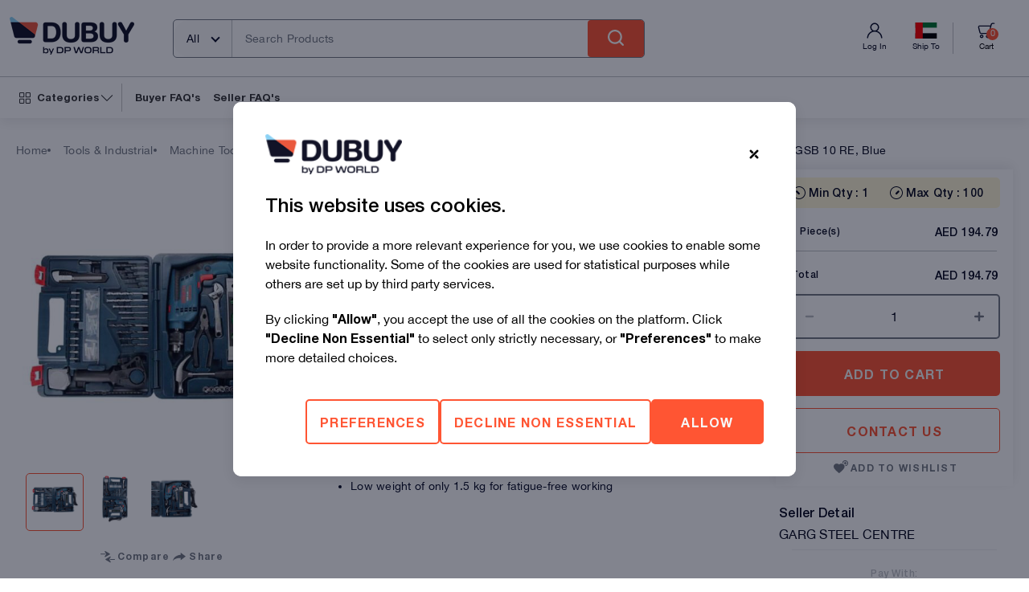

--- FILE ---
content_type: application/javascript
request_url: https://assets.dubuy.com/staticdubuyweb/_next/static/chunks/pages/cart-808830fdd8bc0bba.js
body_size: -46
content:
(self.webpackChunk_N_E=self.webpackChunk_N_E||[]).push([[9190],{54476:function(n,e,t){(window.__NEXT_P=window.__NEXT_P||[]).push(["/cart",function(){return t(82898)}])},82898:function(n,e,t){"use strict";t.r(e),t.d(e,{__N_SSP:function(){return o}});var r=t(85893),i=t(9008),s=t.n(i),_=t(5152),c=t.n(_),l=t(39043);let u=c()(()=>Promise.all([t.e(6235),t.e(1496)]).then(t.bind(t,31496)),{loadableGenerated:{webpack:()=>[31496]},ssr:!1}),a=l.$.get("PUBLIC_ASSET_URL")||"";var o=!0;e.default=n=>{let{browserTimingHeader:e=""}=n;return(0,r.jsxs)(r.Fragment,{children:[(0,r.jsxs)(s(),{children:[(0,r.jsx)("title",{children:"Cart"}),(0,r.jsx)("link",{rel:"icon",href:"".concat(a,"/favicon.png")})]}),(0,r.jsx)("div",{dangerouslySetInnerHTML:{__html:e}}),(0,r.jsx)(u,{...n})]})}}},function(n){n.O(0,[9774,2888,179],function(){return n(n.s=54476)}),_N_E=n.O()}]);

--- FILE ---
content_type: image/svg+xml
request_url: https://assets.dubuy.com/staticdubuyweb/public/images/Mastercard%20Logo.svg
body_size: 434
content:
<svg width="32" height="32" viewBox="0 0 32 32" fill="none" xmlns="http://www.w3.org/2000/svg">
<path d="M3.2 4.47998C1.44 4.47998 0 5.91998 0 7.67998V24.32C0 26.08 1.44 27.52 3.2 27.52H28.8C30.56 27.52 32 26.08 32 24.32V7.67998C32 5.91998 30.56 4.47998 28.8 4.47998H3.2ZM3.2 5.75998H28.8C29.8675 5.75998 30.72 6.61248 30.72 7.67998V24.32C30.72 25.3875 29.8675 26.24 28.8 26.24H3.2C2.1325 26.24 1.28 25.3875 1.28 24.32V7.67998C1.28 6.61248 2.1325 5.75998 3.2 5.75998Z" fill="#231F20"/>
<g clip-path="url(#clip0_614_2873)">
<path d="M19.0283 10.5602H12.9718V21.4427H19.0283V10.5602Z" fill="#FF5F00"/>
<path d="M13.3564 16.0007C13.3569 14.9542 13.5941 13.9213 14.0502 12.9794C14.5063 12.0375 15.1694 11.211 15.9901 10.5616C15.1225 9.88108 14.1048 9.41776 13.0218 9.21027C11.9388 9.00278 10.8219 9.05713 9.7642 9.36878C8.70648 9.68043 7.73856 10.2404 6.9411 11.0019C6.14364 11.7635 5.53974 12.7046 5.17972 13.7468C4.8197 14.7891 4.71399 15.9023 4.8714 16.9937C5.02881 18.0851 5.44478 19.123 6.08465 20.021C6.72451 20.9191 7.56974 21.6512 8.5499 22.1564C9.53006 22.6615 10.6168 22.9251 11.7194 22.9252C13.2683 22.9262 14.7722 22.4043 15.9875 21.4441C15.165 20.7955 14.5008 19.9685 14.045 19.0254C13.5892 18.0824 13.3537 17.0481 13.3564 16.0007V16.0007Z" fill="#EB001B"/>
<path d="M27.2 15.9993C27.2018 17.2977 26.838 18.5703 26.1501 19.6716C25.4623 20.7728 24.4783 21.6581 23.3107 22.2261C22.1432 22.7941 20.8393 23.0219 19.5483 22.8834C18.2573 22.7448 17.0314 22.2456 16.011 21.4427C16.8324 20.7935 17.4961 19.9666 17.9524 19.0243C18.4087 18.0819 18.6458 17.0485 18.6458 16.0015C18.6458 14.9545 18.4087 13.921 17.9524 12.9787C17.4961 12.0363 16.8324 11.2095 16.011 10.5602C17.0317 9.75977 18.2569 9.26235 19.5468 9.12474C20.8366 8.98713 22.1392 9.21488 23.3058 9.78198C24.4724 10.3491 25.4562 11.2327 26.1447 12.3321C26.8333 13.4314 27.199 14.7021 27.2 15.9993V15.9993Z" fill="#F79E1B"/>
</g>
<defs>
<clipPath id="clip0_614_2873">
<rect width="22.4" height="13.8438" fill="white" transform="translate(4.80005 9.07996)"/>
</clipPath>
</defs>
</svg>


--- FILE ---
content_type: image/svg+xml
request_url: https://assets.dubuy.com/staticdubuyweb/public/images/Minimum.svg
body_size: -171
content:
<svg width="16" height="16" viewBox="0 0 16 16" fill="none" xmlns="http://www.w3.org/2000/svg">
<path fill-rule="evenodd" clip-rule="evenodd" d="M15 8C15 11.866 11.866 15 8 15C4.13401 15 1 11.866 1 8C1 4.13401 4.13401 1 8 1C11.866 1 15 4.13401 15 8ZM16 8C16 12.4183 12.4183 16 8 16C3.58172 16 0 12.4183 0 8C0 3.58172 3.58172 0 8 0C12.4183 0 16 3.58172 16 8ZM8.52386 9.81479C8.29883 10.0398 8.00392 10.1519 7.70901 10.1519H7.70978C7.55844 10.1522 7.40854 10.1226 7.2687 10.0647C7.12886 10.0068 7.00184 9.92191 6.89493 9.81479L4.33749 7.25735C3.88744 6.80807 3.88744 6.07847 4.33749 5.62842C4.78677 5.17837 5.51637 5.17837 5.96642 5.62842L8.52386 8.18586C8.9739 8.63514 8.9739 9.36474 8.52386 9.81479Z" fill="#05081D"/>
</svg>


--- FILE ---
content_type: application/javascript
request_url: https://assets.dubuy.com/staticdubuyweb/_next/static/chunks/pages/%5Bid%5D/pdp-ce1d80d84ee847df.js
body_size: 19081
content:
(self.webpackChunk_N_E=self.webpackChunk_N_E||[]).push([[839],{81948:function(e,t,l){(window.__NEXT_P=window.__NEXT_P||[]).push(["/[id]/pdp",function(){return l(47651)}])},47651:function(e,t,l){"use strict";l.r(t),l.d(t,{__N_SSP:function(){return eu},default:function(){return _id_pdp}});var r=l(85893),i=l(9008),a=l.n(i),n=l(39043),s=l(57658),o=l(67294),c=l(11163),d=l(59658),u=l(38867),atoms_DubuyTradeAssurance=e=>{let{isMobile:t=!1,tradeAssuranceDetails:l}=e,{titleText:i,subTitleText:a,paymentIconsList:n}=l,s=t?"text-center px-1":"flex px-1",o=t?"font-medium":"ml-2 mt-2 font-medium";return(0,r.jsxs)("div",{className:"bg-tertiary-100 rounded-md p-4",children:[(0,r.jsx)(u.Z,{type:"P1",children:i}),(0,r.jsx)(u.Z,{type:"P4",className:"mt-1",children:a}),(0,r.jsx)("div",{className:"flex text-[12px] gap-3 mt-4",children:null==n?void 0:n.map((e,t)=>{let{text:l,imageUrl:i}=e;return(0,r.jsxs)("div",{className:"".concat(s," ").concat(t+1!==n.length&&"border-r border-r-gray-600"),children:[(0,r.jsx)(d.Z,{width:"32",height:"32",alt:"".concat(l,"img"),src:i,legacy:!0}),(0,r.jsx)(u.Z,{type:"P7",className:o,children:l})]},l)})})]})},m=l(89382),p=l(77793),x=l(2993),v=l(14388),h=l(86010),organism_TierPrices=e=>{let{tierPrices:t=[],isMobile:l=!1}=e,{setQuantity:i,priceConversion:a,price:n,basePrice:c,unitOfMeasurement:d="",selectedTPIndex:g}=(0,o.useContext)(s.HS),{userInfo:f}=(0,o.useContext)(x.St),[y,b]=(0,m.Z)({loop:!1,align:"start",inViewThreshold:.5,slidesToScroll:3}),j=(0,o.useCallback)(()=>null==b?void 0:b.scrollPrev(),[b]),C=(0,o.useCallback)(()=>null==b?void 0:b.scrollNext(),[b]);(0,o.useEffect)(()=>{if(void 0!==g){let e=Math.floor(g/3);null==b||b.scrollTo(e)}else null==b||b.scrollTo(0)},[b,g,l]);let w=(null==f?void 0:f.currency)||"USD",N=(0,v.fG)(c,w,a);if(0===t.length||!t)return null;let P=t.length>3;return(0,r.jsxs)("div",{className:"relative mt-6",children:[P?(0,r.jsxs)(r.Fragment,{children:[(0,r.jsx)("div",{onClick:j,className:"absolute w-8 cursor-pointer h-full hidden md:flex items-center justify-center z-[1] bg-gradient-to-l from-gray-500 to-gray-500/0",children:(0,r.jsx)(p.ZP,{name:"arrow",className:"fill-gray-700 hover:fill-primary-500"})}),(0,r.jsx)("div",{onClick:C,className:"absolute w-8 cursor-pointer right-0 h-full hidden md:flex items-center justify-center z-[1] rotate-180 bg-gradient-to-r from-gray-500 to-gray-500/0",children:(0,r.jsx)(p.ZP,{name:"arrow",className:"fill-gray-700 hover:fill-primary-500"})})]}):null,(0,r.jsx)("div",{className:(0,h.default)("overflow-hidden",{"md:ml-8":P}),ref:y,children:(0,r.jsx)("div",{className:"shadow-box-x flex",children:null==t?void 0:t.map((e,t)=>{let{tierPrice:l,tierQuantity:s}=e,o=(0,v.fG)(l,w,a),m=(0,v.Go)(c,l),p=l===n;return(0,r.jsxs)("div",{role:"presentation",className:(0,h.default)("flex flex-col min-w-[120px] h-full shadow-box-y justify-center items-center cursor-pointer gap-1 py-2 px-3",{"bg-tertiary-100":p}),onClick:()=>i(s),children:[m?(0,r.jsx)(u.Z,{type:"P8",className:"bg-alert-300 px-2 py-1 rounded-md text-xxs",children:(0,r.jsx)(u.Z,{type:"P8",className:"text-gray-500 font-bold ",children:"".concat(m)})}):null,(0,r.jsx)(u.Z,{type:"P6",className:"text-gray-700 line-through",children:N}),(0,r.jsx)(u.Z,{type:"P1",children:o}),(0,r.jsx)(u.Z,{type:"P7",className:"break-all",children:"".concat(s,"+ ").concat(d)})]},t)})})})]})};let getImageFromTerminal=(e,t)=>{let getThumbnailImage=(e,t)=>{var l,r;let i=Object.values(e),{isTerminal:a,skuDetail:n,productVariationMap:s}=t?e[t]:null==i?void 0:i[0];return a?null==n?void 0:null===(r=n.pictures)||void 0===r?void 0:null===(l=r[0])||void 0===l?void 0:l.pictureUrl:getThumbnailImage(s)};return getThumbnailImage(e,t)},ColorVariant=e=>{let{name:t,isSelected:l,productVariationMap:i}=e,a=getImageFromTerminal(i,t),n=(null==a?void 0:a.length)>0;return(0,r.jsx)("div",{className:(0,h.default)("w-[72px] h-[73px] border-2 rounded-md cursor-pointer overflow-hidden flex items-center justify-center",{"border-gray-300":!l},{"border-primary-500":l},{"px-2":!n}),children:n?(0,r.jsx)("div",{className:"p-[6px]",children:(0,r.jsx)(d.Z,{src:a,alt:t,width:60,height:61,legacy:!0})}):(0,r.jsx)(u.Z,{type:"P3",children:t})})},SizeVariant=e=>{let{name:t,isSelected:l}=e;return(0,r.jsx)(u.Z,{type:"P3",className:(0,h.default)("w-full min-w-[48px] h-[48px] border-2 rounded-md cursor-pointer flex justify-center items-center px-1",{"bg-primary-100 border-primary-500 text-primary-500":l},{"border-gray-300 text-gray-700":!l}),children:t})},g=["Colour","Color"],VariationRow=e=>{var t;let{data:l,level:i=0,variationThemes:a,setVariationLevel:n,isMobile:c,hasTierPrice:d}=e,[x,v]=(0,o.useState)(null),f=Object.keys(l),{setPrice:y,setPictures:b,setSku:j,setInventory:C,setBasePrice:w,setStrikePrice:N,setUnitOfMeasurement:P,setProductStatus:S}=(0,o.useContext)(s.HS),_=(0,o.useCallback)(e=>{let{price:t,pictures:l,skuId:r,inventory:i,strikePrice:a,unitOfMeasurement:n,productStatus:s,negotiatedPrice:o}=e;d||(y(null!=o?o:t),w(null!=o?o:t)),N(a),P(n),b(l),j(r),C(i),S(s)},[d,y,b,j,C,w,N,P,S]),k=(0,o.useCallback)((e,t,l)=>{let r=t+1,i=e.find(e=>(null==e?void 0:e.level)===r);if(i){let t=e.map(e=>e.level===r?{level:r,data:l}:e);return t}return[...e,{level:r,data:l}]},[]),T=(0,o.useRef)(()=>{});T.current=(0,o.useCallback)(()=>{if((null==f?void 0:f.length)>0){let e=null==f?void 0:f[0],{skuDetail:t,isTerminal:r,productVariationMap:a}=l[e];r?_(t):n(e=>k(e,i,a)),v(e)}},[f,l,i,_,n,k]),(0,o.useEffect)(()=>{T.current()},[i,l]);let I=(0,o.useCallback)(e=>{let{name:t,isTerminal:l,setSelected:r,skuDetail:a,productVariationMap:s}=e;return e=>{r(t),l?_(a):n(e=>k(e,i,s))}},[i,_,n,k]),[D,Z]=(0,m.Z)({loop:!1,align:"start",inViewThreshold:.5,slidesToScroll:c?3:1}),M=(0,o.useCallback)(()=>null==Z?void 0:Z.scrollPrev(),[Z]),L=(0,o.useCallback)(()=>null==Z?void 0:Z.scrollNext(),[Z]),V=f.length>6;return(0,r.jsxs)("div",{className:(0,h.default)("relative flex flex-col mt-2"),children:[(0,r.jsx)(u.Z,{type:"P4",className:"mb-2",children:x?"".concat(null===(t=a[i])||void 0===t?void 0:t.variationType,": ").concat(x):""}),V?(0,r.jsxs)(r.Fragment,{children:[(0,r.jsx)("div",{onClick:M,className:"absolute w-8 cursor-pointer hidden md:flex items-center justify-center z-[1] bg-gradient-to-l from-gray-500 to-gray-500/0 h-8 top-1/2 left-[-0.5rem]",children:(0,r.jsx)(p.ZP,{name:"arrow",className:"fill-gray-700 hover:fill-primary-500"})}),(0,r.jsx)("div",{onClick:L,className:"absolute w-8 cursor-pointer right-0 hidden md:flex items-center justify-center z-[1] rotate-180 bg-gradient-to-r from-gray-500 to-gray-500/0 h-8 top-1/2",children:(0,r.jsx)(p.ZP,{name:"arrow",className:"fill-gray-700 hover:fill-primary-500"})})]}):null,(0,r.jsx)("div",{className:"overflow-hidden",ref:D,children:(0,r.jsx)("div",{className:(0,h.default)("flex flex-row gap-4",{"md:ml-8":V}),children:null==f?void 0:f.map(e=>{let{isTerminal:t,skuDetail:a,productVariationMap:n,variationType:s}=l[e],o=x===e;return(0,r.jsx)("div",{id:"".concat(i,"-").concat(e),children:(0,r.jsx)("div",{role:"presentation",className:"flex",onClick:I({name:e,isTerminal:t,setSelected:v,skuDetail:a,productVariationMap:n}),children:(null==g?void 0:g.includes(s))?(0,r.jsx)(ColorVariant,{name:e,productVariationMap:l,isSelected:o}):(0,r.jsx)(SizeVariant,{name:e,isSelected:o})},e)},"".concat(i,"-").concat(e))})})})]})};var organism_Variations=e=>{let{variationThemes:t,productVariationMap:l,isMobile:i,hasTierPrice:a}=e,n=(0,o.useMemo)(()=>t.sort((e,t)=>e.priority-t.priority),[t]),[s,c]=(0,o.useState)([{level:0,data:l}]);return(0,r.jsx)("div",{className:"flex flex-col w-full mt-8 gap-4",children:s.map((e,t)=>{var l;return(0,r.jsx)(VariationRow,{data:null==e?void 0:e.data,level:null==e?void 0:e.level,variationThemes:n,setVariationLevel:c,isMobile:i,hasTierPrice:a},null===(l=n[t])||void 0===l?void 0:l.variationType)})})},f=l(92963),y=l(12174),b=l(60121),j=l(19313);let C=n.$.get("PUBLIC_ASSET_URL")||"";var atoms_ProductDetailContainer=e=>{var t;let{productDetail:l,isMobile:i,tierPrices:a,isVariationAvailable:n,variationThemes:m,productVariationMap:p,className:x="",paymentDetails:h}=e,g=(0,c.useRouter)(),{locale:w,query:N}=g,{productName:P,manufacturerInfo:S,nopProductId:_,categoryInfoList:k}=l,{price:T,priceConversion:I,sku:D,strikePrice:Z,unitOfMeasurement:M,basePrice:L}=(0,o.useContext)(s.HS),{userInfo:V,isLoading:E,isFetching:U}=(0,f.Z)(),A=(null==V?void 0:V.currency)||"USD",O=(0,v.fG)(L,A,I),R=(0,v.fG)(Z,A,I),H=Z-T,B=(0,v.fG)(H,A,I),F=(0,v.Go)(Z,T);if((0,o.useEffect)(()=>{(null==l?void 0:l.nopProductId)&&(0,j.Sw)(A,{price:T,productName:P,nopProductId:_,categoryInfoList:k,strikePrice:Z,basePrice:L,priceConversion:I})},[A,l]),E||U)return(0,r.jsx)(y.Z,{fullScreenOverLay:!0});let z=(null==S?void 0:S.seName)?"/".concat(w,"/").concat(S.seName,"/mp"):"",q=(0,b.wy)("epId",N);return(null==S?void 0:S.seName)&&q&&(z+="?epId=".concat(q)),(0,r.jsxs)("div",{className:x,children:[!!S&&(0,r.jsx)("a",{href:z,rel:"noopener noreferrer",children:(0,r.jsx)(u.Z,{type:"P4",className:"text-primary-500 cursor-pointer",children:null!==(t=null==S?void 0:S.manufacturerName)&&void 0!==t?t:""})}),(0,r.jsx)(u.Z,{type:"P1",className:" mt-1",children:P}),R&&H>0?(0,r.jsxs)("div",{className:"grid grid-cols-2 mt-3",children:[(0,r.jsx)(u.Z,{type:"P4",className:"text-gray-700 line-through",children:R}),(0,r.jsx)("div",{children:(0,r.jsxs)(u.Z,{type:"P7",className:"float-right",children:["Saved ",B]})})]}):null,(0,r.jsxs)("div",{className:"grid grid-cols-3 mt-2",children:[(0,r.jsxs)("div",{className:"flex col-span-2",children:[(0,r.jsx)(u.Z,{type:"P3",className:"text-[20px] min-w-max font-[500]",children:O}),(0,r.jsx)(u.Z,{type:"P7",className:"ml-1 mt-2 font-medium",children:"/".concat(M)})]}),F&&(0,r.jsx)("div",{className:"",children:(0,r.jsx)(u.Z,{type:"P7",className:"float-right text-gray-500 bg-alert-300 px-2 py-1 rounded-md",children:F})})]}),D&&(0,r.jsxs)("div",{className:"mt-4 px-3 py-2 rounded-[5px] flex w-fit bg-gray-400",children:[(0,r.jsx)("div",{className:"flex-shrink-0 max-h-5",children:(0,r.jsx)(d.Z,{width:"20",height:"20",alt:"sku-info",src:"".concat(C,"/images/sku-info.svg"),legacy:!0})}),(0,r.jsx)(u.Z,{type:"P2",className:"ml-2 flex-shrink-0",children:"SKU :"}),(0,r.jsx)(u.Z,{type:"P4",className:"ml-1 break-all",children:D})]}),(0,r.jsx)(organism_TierPrices,{tierPrices:a,isMobile:i}),n?(0,r.jsx)(organism_Variations,{productVariationMap:p,variationThemes:m,isMobile:i,hasTierPrice:!((null==a?void 0:a.length)===0||!a)}):null,(0,r.jsx)("div",{className:"mt-6",children:(0,r.jsx)(atoms_DubuyTradeAssurance,{isMobile:i,tradeAssuranceDetails:h})})]})},w=l(9731);let DotButton=e=>{let{selected:t,onClick:l}=e;return(0,r.jsx)("button",{className:"bg-transparent cursor-pointer relative p-0 outline-none h-2 mr-1 ml-1 flex items-center after:w-full after:h-full after:bg-gray-500 after:border after:border-primary-500 ".concat(t?"after:bg-primary-500 after:opacity-100 after:w-full after:rounded-md w-[14px]":" w-2  after:rounded-full"),type:"button",onClick:l})};var useOnHoveOutside=function(e,t){(0,o.useEffect)(()=>{let listener=l=>{let r=null==e?void 0:e.current;!r||r.contains((null==l?void 0:l.target)||null)||t()};return document.addEventListener("mouseout",listener),document.addEventListener("touchstart",listener),()=>{document.removeEventListener("mouseout",listener),document.removeEventListener("touchstart",listener)}},[e,t])};let getCursorPosition=(e,t,l)=>{let r=e.clientX-t.left-l.width/2,i=e.clientY-t.top-l.height/2,a=t.width-l.width,n=t.height-l.height;return r<=0?r=0:r>=a&&(r=a),i<=0?i=0:i>=n&&(i=n),{x:r,y:i}},mouseMove=(e,t,l,r)=>{if(!t.current||!l.current||!r.current)return;let i=t.current.getBoundingClientRect(),a=r.current.getBoundingClientRect(),n=l.current.getBoundingClientRect();t.current.style.visibility="visible",l.current.style.visibility="visible";let{x:s,y:o}=getCursorPosition(e,a,n);l.current.style.left=s+28+"px",l.current.style.top=o+20+"px";let c=i.width/n.width,d=i.height/n.height;t.current.style.backgroundSize="".concat(a.width*c,"px ").concat(a.height*d,"px"),t.current.style.backgroundPosition="-".concat(s*c,"px -").concat(o*d,"px")};var organism_ImageMagnifier=e=>{let{imageRef:t,image:l,openModal:i}=e,a=(0,o.useRef)(null),n=(0,o.useRef)(null);return useOnHoveOutside(t,()=>{a.current&&n.current&&(a.current.style.visibility="hidden",n.current.style.visibility="hidden")}),(0,o.useEffect)(()=>{if(!a.current||!n.current)return;a.current.style.backgroundImage="url(".concat(l,")");let moveLens=e=>{mouseMove(e,a,n,t)};n.current.addEventListener("mousemove",moveLens),t.current.addEventListener("mousemove",moveLens)},[t,l]),(0,r.jsxs)("div",{className:"relative",onClick:i,children:[(0,r.jsx)("div",{ref:n,className:"absolute z-[2] top-[20px] left-[28px] w-[150px] h-[150px] bg-gray-600 bg-opacity-[0.4] invisible"}),(0,r.jsx)("div",{ref:a,className:"absolute z-[2] border border-gray-300 w-[700px] h-[650px] left-[110%] bg-no-repeat invisible rounded-md"})]})},N=l(5152),P=l.n(N),S=l(96519);let _=n.$.get("PUBLIC_ASSET_URL")||"",k=[{displayOrder:0,pictureUrl:"https://cdn-dubuytest.azureedge.net/staticdubuyweb/public/fallback_image.svg"}];var ProductSlider=e=>{let{slides:t,isMobile:i,name:a,productRibbons:n}=e,s=(0,o.useRef)(null),c=t.length>0?t:k,[u,p]=(0,o.useState)(0),[x,v]=(0,o.useState)(!1),[h,g]=(0,o.useState)([]),[f,y]=(0,m.Z)({skipSnaps:!1,loop:!0}),[b,j]=(0,m.Z)({skipSnaps:!1,slidesToScroll:4,loop:!0,align:"start"}),C=(0,o.useCallback)(()=>j&&j.scrollPrev(),[j]),N=(0,o.useCallback)(()=>j&&j.scrollNext(),[j]),T=(0,o.useCallback)(e=>y&&y.scrollTo(e),[y]),openModal=()=>{var e,t;v(!0),i&&(null===(e=null===(t=document)||void 0===t?void 0:t.querySelector("#email-input"))||void 0===e||e.blur())},I=(0,o.useMemo)(()=>P()(()=>l.e(8037).then(l.bind(l,78037)),{loadableGenerated:{webpack:()=>[78037]},ssr:!1}),[]),D=(0,o.useCallback)(e=>{y&&j&&y.scrollTo(e)},[y,j]),Z=(0,o.useCallback)(()=>{y&&j&&p(y.selectedScrollSnap())},[y,j,p]);(0,o.useEffect)(()=>{y&&(Z(),y.on("select",Z))},[y,Z]);let handleImageErrorCallback=e=>()=>{g([...h,e])};return(0,r.jsxs)(r.Fragment,{children:[!i&&!h.includes(u)&&0!==t.length&&(0,r.jsx)(organism_ImageMagnifier,{imageRef:s,image:c[u].pictureUrl,openModal:openModal}),(0,r.jsxs)("div",{className:"relative p-5 ml-auto mr-auto max-w-[400px] justify-center w-full",children:[(0,r.jsxs)("div",{className:"overflow-hidden w-full",ref:f,children:[(0,r.jsx)("div",{className:"flex select-none",children:null==c?void 0:c.map((e,t)=>(0,r.jsx)("div",{className:"pl-2 min-w-full relative",children:(0,r.jsx)("div",{className:"relative overflow-hidden h-full w-full",onClick:openModal,children:(0,r.jsx)("div",{ref:u===t?s:null,children:(0,r.jsx)(d.Z,{src:null==e?void 0:e.pictureUrl,alt:"ProductImage_".concat(t),height:i?340:370,width:i?340:370,priority:0===t,className:"absolute block w-auto min-h-full min-w-full max-w-none",errorCallBack:handleImageErrorCallback(t),legacy:!0})})})},t))}),null==n?void 0:n.map((e,t)=>{let{textMp:l,position:i}=e;return(0,r.jsx)(S.V,{textMap:l,position:i,maxChar:45},t)})]}),(0,r.jsx)("div",{className:"flex justify-center pt-2 md:hidden",children:null==c?void 0:c.map((e,t)=>(0,r.jsx)(DotButton,{selected:t===u,onClick:()=>T(t)},t))}),(0,r.jsxs)("div",{className:" w-full hidden md:flex",children:[c.length>4&&(0,r.jsx)("button",{onClick:C,className:"min-w-[25px]",children:(0,r.jsx)(d.Z,{src:"".concat(_,"/images/ProductSliderLeft.svg"),alt:"",width:12,height:12,legacy:!0})}),(0,r.jsx)("div",{className:"overflow-hidden mx-2 w-[350px]",ref:b,children:(0,r.jsx)("div",{className:"flex select-none cursor-default",children:c.map((e,t)=>(0,r.jsx)(w.Z,{onClick:()=>D(t),imgSrc:e.pictureUrl,index:t,selected:t==u},t))})}),c.length>4&&(0,r.jsx)("button",{onClick:N,className:"rotate-180 min-w-[25px]",children:(0,r.jsx)(d.Z,{src:"".concat(_,"/images/ProductSliderLeft.svg"),alt:"",width:12,height:12,legacy:!0})})]})]}),(0,r.jsx)(I,{slides:c,isMobile:!!i,name:a,open:x,onClose:()=>{v(!1)}})]})},T=l(86715);n.$.get("PUBLIC_ASSET_URL");var organism_PaymentOption=e=>{let{imagesUrls:t}=e;return(0,r.jsxs)("div",{className:"shadow-box-x mx-5 bg-gray-500 mt-1  h-[87px] pt-[15px] flex flex-col justify-center align-middle",children:[(0,r.jsx)(u.Z,{type:"P7",className:"font-medium text-gray-600 text-center",children:"Pay With:"}),(0,r.jsx)("div",{className:"flex justify-center gap-[10px] mt-3",children:t.map((e,t)=>(0,r.jsx)(d.Z,{src:e,alt:"".concat(e,"_").concat(t),height:32,width:32,legacy:!0},"".concat(e,"_").concat(t)))})]})},I=l(13463),D=l(99513);let Z=n.$.get("PUBLIC_ASSET_URL")||"";var organism_MinMaxQty=e=>{let{min:t=1,max:l}=e;return(0,r.jsxs)("div",{className:"flex md:w-[276px]  h-[38px] max-w-full items-center rounded-md min-w-fit bg-custom-min-max-background w-full",children:[(0,r.jsxs)("div",{className:"flex space-x-1 md:pl-[5px] items-center flex-grow min-w-fit pl-[17px]",children:[(0,r.jsx)(d.Z,{src:"".concat(Z,"/images/Minimum.svg"),width:16,height:16,alt:"min",legacy:!0}),(0,r.jsxs)(u.Z,{type:"P2",variant:"v2",children:["Min Qty : ",t]})]}),!!l&&(0,r.jsxs)("div",{className:"flex space-x-1 pl-[5px] items-center flex-grow min-w-fit",children:[(0,r.jsx)(d.Z,{src:"".concat(Z,"/images/Maximum.svg"),width:16,height:16,alt:"max",legacy:!0}),(0,r.jsxs)(u.Z,{type:"P2",variant:"v2",className:"min-w-fit",children:["Max Qty : ",l]})]})]})},M=l(19236),L=l(70878),V=l(69864),Cart_Unservicable=()=>{let{userInfo:e}=(0,o.useContext)(x.St),{countryMap:t}=(0,o.useContext)(s.ZP);return(0,V.pD)(t,e.country),(0,r.jsx)("div",{className:"bg-alert-200 mx-4 p-4 rounded-md md:mx-0 text-center w-full",children:(0,r.jsx)(u.Z,{type:"P1",className:"text-alert-100",children:"Currently Unavailable"})})},E=l(24809),U=l(48228),A=l(99357),O=l(18002),R=l(37356),H=l(79362),B=l(37899),F=l(59715),cartAndCheckout_useAddToCart=(e,t,l)=>{let{isError:r,isSuccess:i,setIsError:a,setErrorMsg:n,setActionMsg:s,setSuccessMsg:d,setActionClickUrl:u,setIsSuccessToast:m}=(0,o.useContext)(O.ZP),p=(0,c.useRouter)(),{userInfo:v,refetchUserData:h}=(0,f.Z)(),{setOtherUserInfo:g}=(0,o.useContext)(x.St),y=(0,F.Z)(),{mutateAsync:b,isLoading:j,data:C}=(0,U.D)(async r=>{var i,o,c,x,f,b,j,C,w,N,P;if(r.quantity>l){a(!0),n("Order Quantity Exceeds stock, Available stock: ".concat(l));return}if(r.quantity>2147483647){a(!0),n("Order Quantity Exceeds the Stock in Hand, Please try a lower quantity");return}if(e&&r.quantity>e){a(!0),n("For quantity higher than ".concat(e,', <a href="/contactus" style="text-decoration-line: underline;"}>Contact Us</a>'));return}if(r.quantity<t){a(!0),n("Please order more than ".concat(t));return}let S=!(null==v?void 0:v.uniqueCustomerId)&&await (0,B.dE)(),_=null==S?void 0:null===(i=S.Result)||void 0===i?void 0:i.CustomerGuid,k=null==S?void 0:null===(o=S.Result)||void 0===o?void 0:o.CustomerId;_&&k&&g({customerId:_,uniqueCustomerId:k});let T=(0,R.YK)(null==p?void 0:p.asPath),I={storeId:H.e$,tenant:H.fc,storeCode:H.fc,extraData:{...T&&{epId:null==v?void 0:v.enterpriseId,epName:null==v?void 0:v.enterpriseSename},customerDetails:{id:v.uniqueCustomerId?null==v?void 0:v.customerId:_,selectedCurrency:v.currency}},cartItems:[{seName:null==r?void 0:r.seName,quantity:null==r?void 0:r.quantity,name:null==r?void 0:r.productName,productSkuId:null==r?void 0:r.skuId,nopProductId:null==r?void 0:r.productId,typeOfPackaging:null==r?void 0:r.unitOfMeasurement,thumbImageUrl:null!==(b=null==r?void 0:null===(f=r.productDetail)||void 0===f?void 0:null===(x=f.pictures)||void 0===x?void 0:null===(c=x[0])||void 0===c?void 0:c.pictureUrl)&&void 0!==b?b:""}]};try{let e=await (0,A.Z)("/api/v2/cart/addCart","POST",{},I);if((null==e?void 0:null===(j=e.data)||void 0===j?void 0:j.status)!="SUCCESS"){a(!0);return}return m(!0),u(y("/".concat(null==p?void 0:p.locale,"/cart"))),s("Go To Cart"),d("Item Added to Cart Successfully"),h(),null==e?void 0:e.data}catch(e){a(!0),n(null!==(P=null==e?void 0:null===(N=e.response)||void 0===N?void 0:null===(w=N.data)||void 0===w?void 0:null===(C=w.error)||void 0===C?void 0:C.errorMessage)&&void 0!==P?P:"Internal Error");return}});return{isSuccess:i,isError:r,mutateAsync:b,error:"",isLoading:j,data:C,clearState:()=>{}}},z=l(69971),q=l(95826),G=l(90483);let $=n.$.get("PUBLIC_ASSET_URL")||"",IncrementIcon=()=>(0,r.jsx)(d.Z,{src:"".concat($,"/images/Add.svg"),alt:"+",height:24,width:24,legacy:!0}),DecrementIcon=()=>(0,r.jsx)(d.Z,{src:"".concat($,"/images/Minus.svg"),alt:"-",height:24,width:24,legacy:!0}),Q=P()(()=>l.e(8588).then(l.bind(l,18588)),{loadableGenerated:{webpack:()=>[18588]},ssr:!1});var Cart_Cart=e=>{var t,l;let{min:i,max:a,isMobile:n=!1,isTablet:m=!1,productDetail:p,isVehicle:g,servicableCountry:b=[],handleContactUs:C,handleLoginComponent:w}=e,{price:N,priceConversion:P,sku:S,quantity:_,setQuantity:k,inventory:T,countryMap:Z,unitOfMeasurement:U,productStatus:A}=(0,o.useContext)(s.ZP),{mutateAsync:R,clearState:H}=cartAndCheckout_useAddToCart(a,i,T),{data:B}=(0,G.Z)(),{nopProductId:F,vendorName:W,productName:K,categoryInfoList:J}=p,[Y,X]=(0,o.useState)(!1),{userInfo:ee}=(0,o.useContext)(x.St),{isFetching:et,isLoading:el,data:er}=(0,f.Z)(),ei=(null==ee?void 0:ee.currency)||"USD",ea=(0,v.fG)(N,ei,P),en=(0,v.fG)(N*_,ei,P),es=(0,c.useRouter)(),{locale:eo}=es,ec=(null==eo?void 0:null===(t=eo.split("-"))||void 0===t?void 0:t[0])||"ae",[ed,eu]=(0,o.useState)(!1),{mutateAsync:em,data:ep,isLoading:ex}=(0,z.xr)(),{setIsError:ev,setErrorMsg:eh}=(0,o.useContext)(O.wP),eg=(0,V.$n)(b,Z,ec)&&(0,V._m)(A),ef=J.length>2?J[J.length-2].categoryName:"",ey=ef||(null==J?void 0:null===(l=J[0])||void 0===l?void 0:l.categoryName),closeOverlayMenu=()=>{X(!1)},addToCart=async()=>{var e;(0,L.z8)(ei,K,F,(0,v.$$)(N,ei,P),null==p?void 0:null===(e=p.manufacturerInfo)||void 0===e?void 0:e.manufacturerName,ey,S,_),(0,j.Pq)(p,ei,P),R({quantity:_,productId:F,unitOfMeasurement:U,...p,skuId:S})},handleContactQuery=()=>{em(F,{onError:()=>{C()},onSuccess:e=>{e.success?(ev(!0),eh(e.message)):C()}})},eb=!n&&!m;return(0,o.useEffect)(()=>{if(ee.customerId){var e;let t=(null==er?void 0:er.selectedCurrency)||"USD";(0,L.C0)({id:F,price:(0,v.$$)(N,t,P),brand:null==p?void 0:null===(e=p.manufacturerInfo)||void 0===e?void 0:e.manufacturerName,category:ey,variant:S,name:K,currency:t,inventory:eg?"available":"not available",country:(0,V.X)(Z,ec.toUpperCase())})}},[ee.customerId]),(0,r.jsxs)(r.Fragment,{children:[ex&&(0,r.jsx)(y.Z,{fullScreenOverLay:!0}),(0,r.jsxs)("div",{className:(0,h.default)("py-[10px] px-4 flex align-middle justify-center shadow-card bg-gray-500",{"w-[295px] flex-col relative space-y-[15px] h-fit":eb},{"w-full fixed bottom-[70px] flex-row z-[5] space-x-[15px]":n},{"w-full fixed bottom-0 flex-row z-[5] space-x-[15px] h-fit":m}),children:[eb?(0,r.jsxs)(r.Fragment,{children:[(0,r.jsx)(organism_MinMaxQty,{min:i,max:a}),(0,r.jsxs)("div",{className:"flex pt-[7px] px-[3px]",children:[(0,r.jsx)(u.Z,{className:"float-left flex-1 text-left text-xs tracking-wider",type:"P2",children:"1 ".concat(U)}),et||el?(0,r.jsx)("div",{className:"w-1/2",children:(0,r.jsx)(q.Z,{})}):(0,r.jsx)(u.Z,{type:"P2",className:"text-right flex-1",children:"".concat(ea)})]}),(0,r.jsx)("hr",{className:"border-gray-600 mx-1"}),(0,r.jsxs)("div",{className:"flex pt-[7px] px-[3px]",children:[(0,r.jsx)(u.Z,{className:"float-left flex-1 text-left text-xs tracking-wider",type:"P2",children:"Total"}),et||el?(0,r.jsx)("div",{className:"w-1/2",children:(0,r.jsx)(q.Z,{})}):(0,r.jsx)(u.Z,{type:"P2",className:"text-right flex-1",children:"".concat(en)})]})]}):null,el||et?(0,r.jsx)("div",{className:"w-1/3 md:w-full h-full py-3",children:(0,r.jsx)(q.Z,{})}):(0,r.jsx)(r.Fragment,{children:(0,r.jsxs)("div",{className:(0,h.default)("flex justify-center items-center",{"w-1/3":!eb},{"w-full mx-auto":eb}),children:[T>0&&eg&&(0,r.jsx)(D.Z,{increamentIcon:(0,r.jsx)(IncrementIcon,{}),decrementIcon:(0,r.jsx)(DecrementIcon,{}),min:i,onChange:k,value:_,max:a}),0===T&&eg&&(0,r.jsx)(u.Z,{type:"P1",className:"text-alert-100 text-center py-4 lg:py-0 w-max",children:"Out of Stock"}),!eg&&(n||m)&&(0,r.jsx)(u.Z,{type:"P1",className:"text-alert-100 text-center w-max",children:"Currently Unavailable"}),!eg&&eb&&(0,r.jsx)(Cart_Unservicable,{})]})}),(0,r.jsx)(I.zx,{label:"ADD TO CART",className:(0,h.default)("rounded-md text-sm",{"w-1/3":!eb},{"w-full":eb}),onClick:addToCart,size:n?"sm":"lg",disabled:0==T||!eg}),!n&&(0,r.jsx)(I.zx,{label:(null==ee?void 0:ee.isEnterpriseUser)?"Contact Admin":"Contact Us",className:(0,h.default)("rounded-md text-sm",{"w-1/3":!eb},{"w-full":eb}),variant:"secondary",onClick:handleContactQuery}),eb&&(0,r.jsx)("div",{className:"w-full justify-center",children:(0,r.jsx)(E.s,{productDetail:p,toastClass:"",isDesktop:eb,wishlist:B,handleLoginComponent:w})}),n&&(0,r.jsx)(M.Z,{label:"",className:"rounded-md border-2",variant:"secondary",size:"sm",onClick:()=>{X(!0)},startIcon:(0,r.jsx)(d.Z,{src:"".concat($,"/images/email 1.svg"),alt:"contact",width:32,height:32,legacy:!0})})]}),(0,r.jsx)(Q,{open:Y,closeMenu:closeOverlayMenu,productDetail:p,isVehicle:g,openContactUs:()=>{closeOverlayMenu(),handleContactQuery()}})]})},Tab=e=>{let{tabContent:t,classNames:l,initialActive:i=0}=e,[a,n]=(0,o.useState)(i),handleTabSelection=e=>{n(e)};return(0,o.useEffect)(()=>{n(i)},[i]),(0,r.jsxs)("div",{className:"w-full",children:[(0,r.jsx)("div",{className:"flex ".concat(l),children:t.map((e,t)=>{let{key:l,activeTitle:i,inactiveTitle:n,visible:s}=e;return s?(0,r.jsx)("div",{onClick:()=>handleTabSelection(t),children:t===a?i:n},l):null})}),(0,r.jsx)("div",{children:t[a].content})]})},W=l(74458);let PairDisplay=e=>{let{keyy:t,value:l}=e;return(0,r.jsxs)("div",{className:"flex",children:[(0,r.jsx)(u.Z,{type:"P4",className:"flex-1",children:t}),(0,r.jsx)(u.Z,{type:"P2",className:"flex-1 text-end",children:l})]})};var atoms_KeyValuePairDisplay=e=>{let{list:t=[],keylabel:l,valuelabel:i,columnGrid:a="grid-cols-1",stripedColor:n=["",""],columns:s=1}=e,o=!1;return(0,r.jsx)("div",{className:"grid ".concat(a," gap-x-4"),children:t.map((e,t)=>(t%s==0&&(o=!o),(0,r.jsx)("div",{className:"p-3 ".concat(o?n[0]:n[1]),children:(0,r.jsx)(PairDisplay,{keyy:e[l],value:e[i]})},t)))})},ProductDetail_ProductAttribute=e=>{let{attribute:t=[],columnGrid:l="grid-cols-1",columns:i=1}=e;return(0,r.jsx)(atoms_KeyValuePairDisplay,{list:t,keylabel:"displayName",valuelabel:"customValue",columnGrid:l,stripedColor:["bg-gray-400",""],columns:i})};let K=n.$.get("PUBLIC_ASSET_URL")||"",Title=e=>{let{title:t,image:l,titleclass:i="",isMobile:a=!1,arrow:n=""}=e;return(0,r.jsxs)("div",{className:"flex items-center font-medium cursor-pointer ".concat(i),children:[l,(0,r.jsx)("span",{className:(0,h.default)({"ml-1":!!l}),children:t}),a&&(0,r.jsx)("div",{className:"flex-grow text-right",children:(0,r.jsx)(d.Z,{src:"".concat(K,"/images/").concat(n,".svg"),alt:n,height:10,width:10,legacy:!0})})]})},DiscriptionText=e=>{let{data:t}=e;return(0,r.jsx)(u.Z,{type:"P4",dangerouslySetInnerHTML:{__html:t},children:null})},getProductDetailBrowser=(e,t)=>[{key:"product_detail",visible:!!e,activeTitle:(0,r.jsx)(Title,{title:"Product Details",image:(0,r.jsx)(W.F,{color:"fill-primary-500"}),titleclass:"py-2 px-3 text-md text-primary-500 border-b-2 border-b-primary-500"}),inactiveTitle:(0,r.jsx)(Title,{title:"Product Details",image:(0,r.jsx)(W.F,{}),titleclass:"py-2 px-3 text-md"}),content:(0,r.jsx)("div",{className:"py-4 px-3 description-box md:overflow-auto",children:(0,r.jsx)(DiscriptionText,{data:e})})},{key:"product_specification",visible:(null==t?void 0:t.length)>0,activeTitle:(0,r.jsx)(Title,{title:"Product Specification",image:(0,r.jsx)(W.aV,{color:"fill-primary-500"}),titleclass:"py-2 px-3 text-md text-primary-500 border-b-2 border-b-primary-500"}),inactiveTitle:(0,r.jsx)(Title,{title:"Product Specification",image:(0,r.jsx)(W.aV,{}),titleclass:"py-2 px-3 text-md"}),content:(0,r.jsx)("div",{className:"py-4",children:(0,r.jsx)(ProductDetail_ProductAttribute,{attribute:t,columnGrid:"grid-cols-2",columns:2})})}],getVehicleDetailBrowser=(e,t)=>[{key:"product_detail",visible:(null==t?void 0:t.length)>0,activeTitle:(0,r.jsx)(Title,{title:"Product Details",image:(0,r.jsx)(W.F,{color:"fill-primary-500"}),titleclass:"py-2 px-3 text-md text-primary-500 border-b-2 border-b-primary-500"}),inactiveTitle:(0,r.jsx)(Title,{title:"Product Details",image:(0,r.jsx)(W.F,{}),titleclass:"py-2 px-3 text-md"}),content:(0,r.jsx)("div",{className:"py-4",children:(0,r.jsx)(ProductDetail_ProductAttribute,{attribute:t,columnGrid:"grid-cols-2",columns:2})})},{key:"features",visible:!!e,activeTitle:(0,r.jsx)(Title,{title:"Features",image:(0,r.jsx)(W.aV,{color:"fill-primary-500"}),titleclass:"py-2 px-3 text-md text-primary-500 border-b-2 border-b-primary-500"}),inactiveTitle:(0,r.jsx)(Title,{title:"Features",image:(0,r.jsx)(W.aV,{}),titleclass:"py-2 px-3 text-md"}),content:(0,r.jsx)("div",{className:"py-4 px-3 description-box md:overflow-auto",children:(0,r.jsx)(DiscriptionText,{data:e})})}],getProductDetailMobile=(e,t)=>[{key:"product_detail",visible:!!e,status:!!e,title:(0,r.jsx)(Title,{title:"Product Details",arrow:"down-arrow",image:(0,r.jsx)(W.F,{}),titleclass:"py-3 mx-5 text-md border-y border-gray-300",isMobile:!0}),activeTitle:(0,r.jsx)(Title,{title:"Product Details",arrow:"up-arrow",image:(0,r.jsx)(W.F,{}),titleclass:"py-3 mx-5 text-md border-t border-gray-300",isMobile:!0}),content:(0,r.jsx)("div",{className:"mx-5 pb-3 border-b border-gray-300 description-box md:overflow-auto",children:(0,r.jsx)(DiscriptionText,{data:e})})},{key:"product_specification",visible:(null==t?void 0:t.length)>0,status:!e,title:(0,r.jsx)(Title,{title:"Product Specification",arrow:"down-arrow",image:(0,r.jsx)(W.aV,{}),titleclass:"py-3 mx-5 text-md border-b border-gray-300",isMobile:!0}),activeTitle:(0,r.jsx)(Title,{title:"Product Specification",arrow:"up-arrow",image:(0,r.jsx)(W.aV,{}),titleclass:"py-3 mx-5 text-md border-b border-gray-300",isMobile:!0}),content:(0,r.jsx)("div",{className:"mx-5 border-b border-gray-300",children:(0,r.jsx)(ProductDetail_ProductAttribute,{attribute:t})})}],getVehicleDetailMobile=(e,t)=>[{key:"product_detail",visible:(null==t?void 0:t.length)>0,status:(null==t?void 0:t.length)>0,title:(0,r.jsx)(Title,{title:"Product Details",arrow:"down-arrow",image:(0,r.jsx)(W.F,{}),titleclass:"py-3 mx-5 text-md border-y border-gray-300",isMobile:!0}),activeTitle:(0,r.jsx)(Title,{title:"Product Details",arrow:"up-arrow",image:(0,r.jsx)(W.F,{}),titleclass:"py-3 mx-5 text-md border-t border-gray-300",isMobile:!0}),content:(0,r.jsx)("div",{className:"mx-5 border-b border-gray-300",children:(0,r.jsx)(ProductDetail_ProductAttribute,{attribute:t})})},{key:"features",visible:!!e,status:!((null==t?void 0:t.length)>0),title:(0,r.jsx)(Title,{title:"Features",arrow:"down-arrow",image:(0,r.jsx)(W.aV,{}),titleclass:"py-3 mx-5 text-md border-b border-gray-300",isMobile:!0}),activeTitle:(0,r.jsx)(Title,{title:"Features",arrow:"up-arrow",image:(0,r.jsx)(W.aV,{}),titleclass:"py-3 mx-5 text-md border-b border-gray-300",isMobile:!0}),content:(0,r.jsx)("div",{className:"mx-5 pb-3 border-b border-gray-300 description-box md:overflow-auto",children:(0,r.jsx)(DiscriptionText,{data:e})})}];var ProductDetailBrowser=e=>{let{productDetail:t}=e,{fullDescription:l,specificationAttributes:i,productClassification:a="ITEM"}=t,n="VEHICLE"===a?getVehicleDetailBrowser(l,i):getProductDetailBrowser(l,i),s=l?0:1,o=(null==i?void 0:i.length)>0?0:1;return(0,r.jsx)("div",{className:"p-5",children:(0,r.jsx)(Tab,{tabContent:n,initialActive:"VEHICLE"===a?o:s})})},atoms_Accordian=e=>{let{title:t,activeTitle:l,content:i,status:a=!1}=e,[n,s]=(0,o.useState)(a);return(0,r.jsxs)("div",{className:"w-full",children:[(0,r.jsx)("div",{onClick:()=>{s(!n)},children:n?l:t}),n&&(0,r.jsx)("div",{children:i})]})},ProductDetail_ProductDetailMobile=e=>{let{productDetail:t}=e,{fullDescription:l,specificationAttributes:i,productClassification:a="ITEM"}=t,n="VEHICLE"===a?getVehicleDetailMobile(l,i):getProductDetailMobile(l,i);return(0,r.jsx)("div",{children:n.map(e=>{let{key:t,title:l,activeTitle:i,content:a,status:n,visible:s}=e;return s?(0,r.jsx)(atoms_Accordian,{title:l,activeTitle:i,content:a,status:n},t):null})})},PDP_ProductDetail=e=>{let{productDetail:t,isMobile:l}=e;return l?(0,r.jsx)(ProductDetail_ProductDetailMobile,{productDetail:t}):(0,r.jsx)(ProductDetailBrowser,{productDetail:t})},organism_SellerDetail=e=>{let{companyName:t,pictureUrl:l,seName:i}=e,a=(0,c.useRouter)(),{locale:n,query:s}=a,o=(0,b.wy)("epId",s),m=i?"/".concat(n,"/").concat(i,"/vp"):"#";return(i&&o&&(m+="?epId=".concat(o)),t)?(0,r.jsxs)("div",{className:"bg-gray-500 mt-1 pt-[15px] flex flex-row md:w-full mx-4 pb-1 md:mx-1",children:[(0,r.jsxs)("div",{className:"flex-grow",children:[(0,r.jsx)(u.Z,{type:"P1",className:"py-[5px]",children:"Seller Detail"}),(0,r.jsx)(u.Z,{component:"a",href:m,type:"P3",className:"py-[5px] hover:text-primary-500",children:t})]}),(0,r.jsx)("a",{href:m,children:!!l&&(0,r.jsx)("div",{children:(0,r.jsx)(d.Z,{src:l,alt:"Company Logo",height:53,width:53,legacy:!0})})})]}):null};let mobileTabConfig_Title=e=>{let{title:t,isactive:l,redirect:i}=e;return(0,r.jsx)(u.Z,{type:"P4",className:"py-4 px-3 ".concat(l&&"text-primary-500 border-b-2 border-b-primary-500"),children:i?(0,r.jsx)("a",{href:"#".concat(i),children:t}):t})},J=[{key:"overview",activeTitle:(0,r.jsx)(mobileTabConfig_Title,{title:"OVERVIEW",isactive:!0}),inactiveTitle:(0,r.jsx)(mobileTabConfig_Title,{title:"OVERVIEW",redirect:"overview"})},{key:"product_details",activeTitle:(0,r.jsx)(mobileTabConfig_Title,{title:"PRODUCT DETAILS",isactive:!0}),inactiveTitle:(0,r.jsx)(mobileTabConfig_Title,{title:"PRODUCT DETAILS",redirect:"product-detail-tab"})},{key:"seller",activeTitle:(0,r.jsx)(mobileTabConfig_Title,{title:"SELLER",isactive:!0}),inactiveTitle:(0,r.jsx)(mobileTabConfig_Title,{title:"SELLER",redirect:"seller-detail"})}];var PDP_MobileQuickLinkTab=e=>{let{selectedtab:t}=e;return(0,r.jsx)("div",{children:(0,r.jsx)(Tab,{tabContent:J,classNames:"overflow-x-scroll whitespace-nowrap shadow-md h-15",initialActive:t})})};let Y="__SHARE_URL__",X="__SHARE_TITLE__",ee=[{id:"facebook",name:"Facebook",icon:"IFacebook.svg",bgColor:"bg-custom-facebook",link:"https://www.facebook.com/sharer/sharer.php?u=".concat(Y,"&quote=").concat(X)},{id:"twitter",name:"Twitter",icon:"ITwitter.svg",bgColor:"bg-custom-twitter",link:"https://twitter.com/intent/tweet?url=".concat(Y,"&name=").concat(X)},{id:"email",name:"Email",icon:"IEmail.svg",bgColor:"bg-custom-email",link:"mailto:?subject=".concat(X,"&body=").concat(Y)},{id:"linkedin",name:"Linkedin",icon:"ILinkedin.svg",bgColor:"bg-custom-linkedin",link:"https://www.linkedin.com/shareArticle?mini=true&url=".concat(Y,"&title=").concat(X)},{id:"whatsapp",name:"WhatsApp",icon:"IWhatsApp.svg",bgColor:"bg-custom-whatsapp",link:"https://api.whatsapp.com/send/?text=".concat(encodeURIComponent(Y),"&type=custom_url&app_absent=0")}],openShareLink=(e,t)=>()=>{let l=e.link.replace(Y,window.location.href).replace(X,t);window.open(l,"_blank")},handleOpenShare=(e,t)=>{try{let l=navigator.share;l?navigator.share({title:e,url:window.location.href}):t()}catch(e){console.log(e)}},et=n.$.get("PUBLIC_ASSET_URL")||"";var organism_ProductShare=e=>{let{productName:t=""}=e,[l,i]=(0,o.useState)(!1),toggle=()=>i(!l);return(0,r.jsxs)(r.Fragment,{children:[(0,r.jsx)("div",{className:"flex justify-center items-center cursor-pointer rounded-full border-[1px] border-gray-700 w-8 h-8 absolute top-5 right-5",onClick:()=>{handleOpenShare(t,toggle)},children:(0,r.jsx)(d.Z,{src:"".concat(et,"/images/Share.svg"),alt:"share",width:16,height:16,legacy:!0})}),(0,r.jsx)(I.dy,{open:l,setOpen:toggle,side:"bottom",children:(0,r.jsxs)("div",{className:"w-full bg-gray-500 rounded-drawer pt-10 px-4",children:[(0,r.jsx)("div",{className:"text-end",children:(0,r.jsx)("div",{onClick:toggle,children:(0,r.jsx)(d.Z,{src:"".concat(et,"/images/cross.svg"),alt:"cross",height:15,width:15,className:"w-full cursor-pointer",legacy:!0})})}),(0,r.jsx)(u.Z,{type:"H7",className:"pb-4",children:"Share"}),(0,r.jsx)("div",{className:"flex flex-col gap-4 pb-4",children:ee.map(e=>(0,r.jsxs)("div",{className:"flex gap-4",onClick:openShareLink(e,t),children:[(0,r.jsx)("div",{className:(0,h.default)("flex gap-[10px] h-12 w-12 justify-center rounded-md",{"bg-custom-facebook":"bg-custom-facebook"==e.bgColor,"bg-custom-twitter":"bg-custom-twitter"==e.bgColor,"bg-custom-email":"bg-custom-email"==e.bgColor,"bg-custom-linkedin":"bg-custom-linkedin"==e.bgColor,"bg-custom-whatsapp":"bg-custom-whatsapp"==e.bgColor}),children:(0,r.jsx)(d.Z,{src:"".concat(et,"/images/").concat(e.icon),alt:e.name,height:24,width:24,className:"m-auto",legacy:!0})}),(0,r.jsx)(u.Z,{type:"P2",className:"h-fit my-auto ",children:e.name})]},e.id))})]})})]})},el=l(77459),ProductDetailContainer_AboutProduct=e=>{let{description:t}=e;return(0,r.jsxs)("div",{className:"mt-6",children:[(0,r.jsx)(u.Z,{type:"P1",children:"About"}),(0,r.jsx)(u.Z,{type:"P4",className:"mt-2 px-2 description-box flex-col md:overflow-auto",children:(0,r.jsx)("ul",{className:"pl-3",dangerouslySetInnerHTML:{__html:t}})})]})},pdp=e=>{var t,l,i,a,n;let c=(0,o.useRef)(null),d=(0,o.useRef)(null),u=(0,o.useRef)(null),m=(0,o.useRef)(null),{isMobile:p,productData:x,handleContactUs:v,showBanner:g}=e,{pdsProductDetail:f,tierPrices:y=[],aboutSeller:b,payWithImage:j,paymentDetails:C,productRibbons:w=[]}=x,{categoryInfoList:N=[],productName:P="",minimumOrderQuantity:S=1,isVariationAvailable:_=!1,variationThemes:k=[],productVariationMap:I={},maximumOrderQuantity:D,shortDescription:Z}=f,M=(0,o.useRef)(null),{pictures:L=[]}=(0,o.useContext)(s.HS),{data:V}=(0,G.Z)(),[U,A]=(0,o.useState)(!1),[O,R]=(0,o.useState)(0),H=(0,h.default)({"mt-[-180px] pt-[180px]":g,"mt-[-130px] pt-[130px]":!g}),B={threshold:1,rootMargin:"100px 0px 50px 0px"};(0,el.s)(c,e=>{A(!e)},B);let F=(0,el.s)(d,e=>{e&&R(0)},B),z=(0,el.s)(u,e=>{e&&!F&&R(1)},B);return(0,el.s)(m,e=>{e&&!z&&R(2)},B),(0,r.jsxs)(r.Fragment,{children:[(0,r.jsx)("div",{id:"mobiletab",className:(0,h.default)("fixed bg-gray-500 z-10 w-full",{"top-[132px]":g,"top-[79px]":!g}),children:(0,r.jsx)(PDP_MobileQuickLinkTab,{selectedtab:O})}),(0,r.jsx)("div",{className:"bg-gray-400",ref:M,children:(0,r.jsx)("div",{className:"flex flex-col md:max-w-[1310px] m-auto h-full bg-gray-500",children:(0,r.jsxs)("div",{className:"flex flex-col",id:"productDetaila",children:[(0,r.jsxs)("div",{className:"flex-initial relative",ref:c,children:[(0,r.jsx)(ProductSlider,{slides:null!=L?L:[],isMobile:!!p,name:null!==(t=null==f?void 0:f.productName)&&void 0!==t?t:"",productRibbons:w}),(0,r.jsx)(E.s,{productDetail:null!=f?f:{},toastClass:"z-50 bottom-[150px]",wishlist:V,handleLoginComponent:e.handleLoginComponent}),(0,r.jsx)(organism_ProductShare,{productName:P})]}),(0,r.jsxs)("div",{id:"overview",ref:d,className:"p-4 w-full ".concat(H),children:[(0,r.jsx)(atoms_ProductDetailContainer,{productDetail:null!=f?f:{},isMobile:p,tierPrices:y,isVariationAvailable:_,variationThemes:k,productVariationMap:I,className:"w-full",paymentDetails:null!=C?C:{}}),(0,r.jsx)("div",{className:"mt-6",children:(0,r.jsx)(organism_MinMaxQty,{min:S,max:D})}),Z&&(0,r.jsx)(ProductDetailContainer_AboutProduct,{description:Z})]}),(0,r.jsx)("div",{id:"product-detail-tab",ref:u,className:H,children:(0,r.jsx)(PDP_ProductDetail,{productDetail:f,isMobile:p})}),(0,r.jsx)("div",{id:"seller-detail",ref:m,className:H,children:(0,r.jsx)(organism_SellerDetail,{companyName:null!==(l=null==b?void 0:b.name)&&void 0!==l?l:"",pictureUrl:null!==(i=null==b?void 0:b.picture)&&void 0!==i?i:"",seName:null!==(a=null==b?void 0:b.seName)&&void 0!==a?a:""})}),(0,r.jsx)(organism_PaymentOption,{imagesUrls:null!=j?j:[]}),(0,r.jsx)(T.Z,{data:N,trailingName:P,mobileView:!0,isCategoryData:!0})]})})}),(0,r.jsx)(Cart_Cart,{min:S,max:D,isMobile:!!p,productDetail:f,servicableCountry:null!==(n=null==b?void 0:b.serviceableCountries)&&void 0!==n?n:[],isVehicle:(null==f?void 0:f.productClassification)!=="ITEM",handleContactUs:v,handleLoginComponent:e.handleLoginComponent})]})},er=l(30900);let ei=n.$.get("PUBLIC_ASSET_URL")||"";var desktop_organism_ProductShare=e=>{let{productName:t}=e,[l,i]=(0,o.useState)(!1),a=(0,o.useRef)(null);return(0,r.jsxs)("div",{className:"flex gap-1 cursor-pointer relative group",ref:a,onClick:()=>i(!l),children:[(0,r.jsx)(p.ZP,{className:" fill-gray-700 group-hover:fill-primary-500"}),(0,r.jsx)(u.Z,{type:"P6",className:"text-gray-700 flex flex-col justify-center align-middle group-hover:text-primary-500",component:"span",children:"Share"}),(0,r.jsx)(er.Z,{open:l,onClose:()=>i(!1),className:"w-96 p-5 overflow-hidden top-2 cursor-auto",parentRef:a,children:(0,r.jsx)("div",{className:"flex flex-row gap-4",children:ee.map(e=>(0,r.jsxs)("div",{className:"flex flex-col gap-2 items-center justify-center cursor-pointer",onClick:openShareLink(e,t),children:[(0,r.jsx)("div",{className:(0,h.default)("flex items-center justify-center p-2 rounded-md w-12 h-12",{"bg-custom-facebook":"bg-custom-facebook"==e.bgColor,"bg-custom-twitter":"bg-custom-twitter"==e.bgColor,"bg-custom-email":"bg-custom-email"==e.bgColor,"bg-custom-linkedin":"bg-custom-linkedin"==e.bgColor,"bg-custom-whatsapp":"bg-custom-whatsapp"==e.bgColor}),children:(0,r.jsx)(d.Z,{src:"".concat(ei,"/images/").concat(e.icon),alt:e.name,width:18,height:18,legacy:!0})}),(0,r.jsx)(u.Z,{type:"P6",children:e.name})]},e.id))})})]})},ea=l(186);let en=n.$.get("DUBUY_NOP_URL");var hooks_useAddToCompare=()=>{let{setIsError:e,setErrorMsg:t,setIsSuccess:l,setSuccessMsg:r,setActionClickUrl:i,setActionMsg:a,isError:n,isSuccess:s,setIsSuccessToast:c}=(0,o.useContext)(O.wP),{mutateAsync:d,isLoading:u,data:m}=(0,U.D)(async e=>{let t=await (0,A.Z)("".concat(en,"/compareproducts/add/").concat(e),"POST",{});return null==t?void 0:t.data},{onSuccess:e=>{var t;c(!0),r(null!==(t=null==e?void 0:e.message)&&void 0!==t?t:"The product has been added to your product comparison"),a("Go To List"),i("/compareproducts")},onError:l=>{var r,i,a;e(!0),t(null!==(a=null==l?void 0:null===(i=l.response)||void 0===i?void 0:null===(r=i.data)||void 0===r?void 0:r.message)&&void 0!==a?a:"Internal Error")}});return{isSuccess:s,isError:n,mutateAsync:d,error:"",isLoading:u,data:m,clearState:()=>{e(!1),l(!1)}}},organism_CompareProduct=e=>{let{productId:t}=e;(0,c.useRouter)();let{mutateAsync:l,clearState:i}=hooks_useAddToCompare();return(0,r.jsx)(ea.Z,{icon:(0,r.jsx)(p.ZP,{name:"compare",className:"fill-gray-700 group-hover:fill-primary-500"}),text:"Compare",className:"w-max",onClick:()=>{i(),l(parseInt(t))}})},pages_pdp=e=>{var t,l,i,a,n;(0,c.useRouter)();let{isMobile:d,productData:u,handleContactUs:m}=e,{pdsProductDetail:p,tierPrices:x=[],aboutSeller:v,payWithImage:h,paymentDetails:g,productRibbons:f=[]}=u,{nopProductId:y,categoryInfoList:b=[],productName:j="",minimumOrderQuantity:C=1,isVariationAvailable:w=!1,variationThemes:N=[],productVariationMap:P={},maximumOrderQuantity:S,shortDescription:_}=p,{pictures:k=[]}=(0,o.useContext)(s.HS);return(0,r.jsx)("div",{className:"bg-gray-400 ",children:(0,r.jsxs)("div",{className:"flex flex-col md:max-w-[1310px] m-auto h-full bg-gray-500 w-full",children:[(0,r.jsx)(T.Z,{data:b,trailingName:j,className:"pl-5",isCategoryData:!0}),(0,r.jsxs)("div",{className:"flex flex-row md:overflow-x-auto md:overflow-y-hidden lg:overflow-visible",id:"productDetaila",children:[(0,r.jsxs)("div",{className:"flex-initial flex flex-col",children:[(0,r.jsx)(ProductSlider,{slides:null!=k?k:[],isMobile:!!d,name:null!==(t=null==p?void 0:p.productName)&&void 0!==t?t:"",productRibbons:f}),(0,r.jsxs)("div",{className:"flex mx-auto gap-5 justify-center cursor-pointer ",children:[(0,r.jsx)(organism_CompareProduct,{productId:y}),(0,r.jsx)(desktop_organism_ProductShare,{productName:j})]})]}),(0,r.jsxs)("div",{className:"flex-grow w-[40%] p-4",children:[(0,r.jsx)(atoms_ProductDetailContainer,{productDetail:null!=p?p:{},isMobile:d,tierPrices:x,isVariationAvailable:w,variationThemes:N,productVariationMap:P,paymentDetails:null!=g?g:{}}),_&&(0,r.jsx)(ProductDetailContainer_AboutProduct,{description:_})]}),(0,r.jsxs)("div",{className:"pr-5",children:[(0,r.jsx)(Cart_Cart,{min:C,max:S,isMobile:!!d,productDetail:p,isVehicle:(null==p?void 0:p.productClassification)!=="ITEM",servicableCountry:null!==(l=null==v?void 0:v.serviceableCountries)&&void 0!==l?l:[],handleContactUs:m,handleLoginComponent:e.handleLoginComponent}),(0,r.jsx)(organism_SellerDetail,{companyName:null!==(i=null==v?void 0:v.name)&&void 0!==i?i:"",pictureUrl:null!==(a=null==v?void 0:v.picture)&&void 0!==a?a:"",seName:null!==(n=null==v?void 0:v.seName)&&void 0!==n?n:""}),(0,r.jsx)(organism_PaymentOption,{imagesUrls:null!=h?h:[]})]})]}),(0,r.jsx)(PDP_ProductDetail,{productDetail:p,isMobile:d})]})})},tabpdp=e=>{var t,l,i,a,n;let{data:c}=(0,G.Z)(),{isMobile:d,productData:u,handleContactUs:m,isTablet:p}=e,{pdsProductDetail:x,tierPrices:v=[],aboutSeller:h,payWithImage:g,paymentDetails:f,productRibbons:y=[]}=u,{nopProductId:b,categoryInfoList:j=[],productName:C="",minimumOrderQuantity:w=1,isVariationAvailable:N=!1,variationThemes:P=[],productVariationMap:S={},maximumOrderQuantity:_,shortDescription:k}=x,{pictures:I=[]}=(0,o.useContext)(s.HS);return(0,r.jsx)("div",{className:"bg-gray-400 ",children:(0,r.jsxs)("div",{className:"flex flex-col md:max-w-[1310px] m-auto h-full bg-gray-500 w-full",children:[(0,r.jsx)(T.Z,{data:j,trailingName:C,isCategoryData:!0}),(0,r.jsxs)("div",{className:"flex flex-row",id:"productDetails",children:[(0,r.jsxs)("div",{className:"flex-initial flex flex-col relative",children:[(0,r.jsx)(ProductSlider,{slides:null!=I?I:[],isMobile:!!p,name:null!==(t=null==x?void 0:x.productName)&&void 0!==t?t:"",productRibbons:y}),(0,r.jsx)(E.s,{productDetail:null!=x?x:{},toastClass:"z-50",wishlist:c,handleLoginComponent:e.handleLoginComponent}),(0,r.jsxs)("div",{className:"flex mx-auto gap-5 justify-center cursor-pointer ",children:[(0,r.jsx)(organism_CompareProduct,{productId:b}),(0,r.jsx)(desktop_organism_ProductShare,{productName:C})]})]}),(0,r.jsxs)("div",{className:"flex-grow w-[40%] p-4",children:[(0,r.jsx)(atoms_ProductDetailContainer,{productDetail:null!=x?x:{},isMobile:d,tierPrices:v,isVariationAvailable:N,variationThemes:P,productVariationMap:S,paymentDetails:null!=f?f:{}}),(0,r.jsx)("div",{className:"mt-6",children:(0,r.jsx)(organism_MinMaxQty,{min:w,max:_})}),k&&(0,r.jsx)(ProductDetailContainer_AboutProduct,{description:k}),(0,r.jsx)(organism_SellerDetail,{companyName:null!==(l=null==h?void 0:h.name)&&void 0!==l?l:"",pictureUrl:null!==(i=null==h?void 0:h.picture)&&void 0!==i?i:"",seName:null!==(a=null==h?void 0:h.seName)&&void 0!==a?a:""}),(0,r.jsx)(organism_PaymentOption,{imagesUrls:null!=g?g:[]})]}),(0,r.jsx)(Cart_Cart,{min:w,max:_,isMobile:!!d,isTablet:!!p,productDetail:x,isVehicle:(null==x?void 0:x.productClassification)!=="ITEM",servicableCountry:null!==(n=null==h?void 0:h.serviceableCountries)&&void 0!==n?n:[],handleContactUs:m,handleLoginComponent:e.handleLoginComponent})]}),(0,r.jsx)(PDP_ProductDetail,{productDetail:x,isMobile:d})]})})},es=l(83852),eo=l(53879),ec=l(54163),PDP=e=>{let{productData:t,path:l,locale:i="ae-en",headerData:a}=e;if(t&&t.pdsProductDetail){var n,s,o,c,d,u,m,p,x,v;return(0,r.jsxs)(r.Fragment,{children:[(null==t?void 0:null===(s=t.pdsProductDetail)||void 0===s?void 0:null===(n=s.productDetail)||void 0===n?void 0:n.productStatus)==="UNPUBLISHED"&&(0,r.jsx)("meta",{name:"robots",content:"noindex"}),(0,r.jsx)("meta",{property:"og:image",content:null==t?void 0:null===(u=t.pdsProductDetail)||void 0===u?void 0:null===(d=u.productDetail)||void 0===d?void 0:null===(c=d.pictures)||void 0===c?void 0:null===(o=c[0])||void 0===o?void 0:o.pictureUrl}),(0,r.jsx)("meta",{property:"twitter:image",content:null==t?void 0:null===(v=t.pdsProductDetail)||void 0===v?void 0:null===(x=v.productDetail)||void 0===x?void 0:null===(p=x.pictures)||void 0===p?void 0:null===(m=p[0])||void 0===m?void 0:m.pictureUrl}),(0,r.jsx)("script",{type:"application/ld+json",dangerouslySetInnerHTML:(0,eo.nl)(null==a?void 0:a.logo)},"orgSchemaJsonLd"),(0,r.jsx)("link",{rel:"canonical",href:"https://www.dubuy.com/".concat(i).concat(l)},"canonicalTag"),(0,r.jsx)(ec.Z,{path:l}),(0,r.jsx)("script",{dangerouslySetInnerHTML:(0,eo.Cv)(t,a,i),type:"application/ld+json"},"productSchemaJsonLd"),(0,r.jsx)("script",{dangerouslySetInnerHTML:(0,eo.um)(t.pdsProductDetail.categoryInfoList,i,t),type:"application/ld+json"},"breadCrumnSchemaJsonLd")]})}return(0,r.jsx)(r.Fragment,{})};let ed=n.$.get("PUBLIC_ASSET_URL")||"";var eu=!0,_id_pdp=e=>{var t,l,i,n;let{browserTimingHeader:o="",isMobile:d,productData:u,headerData:m,isTablet:p,isDesktop:x}=e,{status:v}=u,h=d?pdp:p?tabpdp:pages_pdp,g=(0,c.useRouter)();return(0,r.jsxs)(r.Fragment,{children:[(0,r.jsxs)(a(),{children:[(0,r.jsx)("title",{children:null!==(l=null==u?void 0:null===(t=u.pdsProductDetail)||void 0===t?void 0:t.productName)&&void 0!==l?l:"Product Page"}),(0,r.jsx)("link",{rel:"icon",href:"".concat(ed,"/favicon.png")}),(0,r.jsx)(PDP,{productData:u,path:g.asPath,locale:g.locale,headerData:m})]}),(0,r.jsx)("div",{dangerouslySetInnerHTML:{__html:o}}),v?(0,r.jsx)(s.GW,{productData:null!=u?u:{},rates:null!==(i=null==m?void 0:m.currencyConversionRates)&&void 0!==i?i:{},countryMap:null!==(n=null==m?void 0:m.countries)&&void 0!==n?n:{},children:(0,r.jsx)(O.uZ,{pos:d?{vertical:"bottom",horizontal:"center"}:{vertical:"top",horizontal:"center"},className:d?"bottom-[150px]":"",isMobile:!!d,children:(0,r.jsx)(h,{...e})})}):(0,r.jsx)(es.Z,{})]})}},9731:function(e,t,l){"use strict";var r=l(85893);l(67294);var i=l(98388),a=l(59658);t.Z=e=>{let{selected:t,onClick:l,imgSrc:n,index:s}=e;return(0,r.jsx)("div",{className:(0,i.m6)("ml-1 relative rounded-md  ",t?"is-selected border-solid border border-primary-500":""),children:(0,r.jsx)("button",{onClick:l,className:"cursor-pointer outline-none m-0 p-0 h-[70px] w-[70px] bg-transparent relative block overflow-hidden rounded-md",type:"button",children:(0,r.jsx)(a.Z,{className:"absolute top-0 bottom-0 m-auto max-w-none embla__slide__thumbnail rounded-md",src:n,alt:"ProductImage_".concat(s),height:60,width:60,legacy:!0})})})}},96519:function(e,t,l){"use strict";l.d(t,{V:function(){return Ribbon}});var r=l(85893),i=l(38867),a=l(92963),n=l(98388),s=l(77793);let o={"top-left":"absolute top-0 left-0","top-middle":"absolute top-0 left-1/2 transform -translate-x-1/2","top-right":"absolute top-0 right-0","bottom-left":"absolute bottom-0 left-0","bottom-middle":"absolute bottom-0 left-1/2 transform -translate-x-1/2","bottom-right":"absolute bottom-0 right-0","left-middle":"absolute left-0 top-1/2 transform -translate-y-1/2","right-middle":"absolute right-0 top-1/2 transform -translate-y-1/2",center:"absolute top-1/2 left-1/2 transform -translate-x-1/2 -translate-y-1/2"},Ribbon=e=>{let{textMap:t,position:l,maxChar:c=15,className:d="",enterprise:u}=e,{userInfo:m,isFetching:p,isLoading:x}=(0,a.Z)(),v=null==o?void 0:o[l];if(x||p)return null;let h=(null==m?void 0:m.currency)||"USD",g=null==t?void 0:t[h];return g?(0,r.jsx)("div",{className:v,children:(0,r.jsxs)(i.Z,{type:"P4",variant:"v2",className:(0,n.m6)("font-bold capitalize m-2 px-2 py-1 bg-custom-tag-color text-gray-100 text-xs md:text-sm overflow-hidden flex flex-nowrap whitespace-nowrap",d),children:[!!u&&(0,r.jsx)(s.ZP,{name:"starRatingIcon",className:"fill-gray-500 mr-1"}),null==g?void 0:g.slice(0,c)]})},"".concat(g)):null}},95826:function(e,t,l){"use strict";var r=l(85893);t.Z=()=>(0,r.jsx)("div",{className:"h-8 bg-gray-100/5 animate-pulse"})},86715:function(e,t,l){"use strict";var r=l(85893),i=l(38867),a=l(86010),n=l(11163),s=l(60121);let o={name:"Home",link:"/"},getCategoriesLink=function(e){let t=arguments.length>1&&void 0!==arguments[1]&&arguments[1],l=arguments.length>2?arguments[2]:void 0,r=[];r=t?(null==e?void 0:e.map(e=>{let{categoryName:t="",seName:r=""}=e;return{name:t,link:l?"/".concat(r,"/cp?epId=").concat(l):"/".concat(r,"/cp")}}))||[]:(null==e?void 0:e.map(e=>{let{name:t="",link:l=""}=e;return{name:t,link:l}}))||[];let i=l?{name:"Home",link:"/".concat(l,"/ep")}:o;return null==r||r.unshift(i),r},DesktopBreadCrumb=e=>{let{data:t,trailingName:l,className:o,isCategoryData:c}=e,{locale:d,query:u}=(0,n.useRouter)(),m=(0,s.wy)("epId",u),p=getCategoriesLink(t,c,m);return(0,r.jsxs)("div",{className:(0,a.default)("hidden md:flex pt-8 pb-4",o),children:[null==p?void 0:p.map((e,t)=>{let{name:a,link:n}=e;return(0,r.jsxs)("div",{className:"flex justify-center items-center gap-3 mr-4",children:[(0,r.jsx)(i.Z,{component:"a",href:"/".concat(d).concat(n),type:"P4",className:"text-gray-700 hover:text-primary-500",children:a}),l||t!==p.length-1?(0,r.jsx)("div",{className:"w-1 h-1 rounded-full bg-gray-700"}):null]},a)}),(0,r.jsx)(i.Z,{type:"P4",children:l})]})},MobileBreadCrumb=e=>{let{data:t,isCategoryData:l,trailingName:a}=e,{locale:o,query:c}=(0,n.useRouter)(),d=(0,s.wy)("epId",c),u=getCategoriesLink(t,l,d);return u.push({name:null!=a?a:"",link:""}),(0,r.jsxs)("div",{className:"md:hidden my-8 mx-5 shadow-box-x py-4",children:[(0,r.jsx)(i.Z,{className:"pb-3",type:"P2",children:"Categories"}),(0,r.jsx)("div",{className:"flex flex-wrap items-center",id:"links",children:null==u?void 0:u.map((e,t)=>(0,r.jsxs)("div",{className:"flex justify-center items-center my-1",children:[(0,r.jsx)(i.Z,{component:"a",href:e.link?"/".concat(o).concat(e.link):"",type:"P4",className:"text-".concat(e.link?"gray-100":"gray-700"," hover:text-primary-500"),children:e.name}),t!==u.length-1?(0,r.jsx)(i.Z,{type:"P4",className:"text-gray-700 mx-2 font-medium ",children:">"}):null]},e.name))})]})};t.Z=e=>{let{mobileView:t,data:l}=e;return(null==l?void 0:l.length)===0?null:t?(0,r.jsx)(MobileBreadCrumb,{...e}):(0,r.jsx)(DesktopBreadCrumb,{...e})}},69971:function(e,t,l){"use strict";l.d(t,{QY:function(){return useVehicleService},VV:function(){return useSaveContactUsForm},i2:function(){return useCountryList},xr:function(){return useContactEnquiry}});var r=l(48228),i=l(36492),a=l(99357);let useSaveContactUsForm=()=>{let{isSuccess:e,isError:t,mutateAsync:l,error:i,isLoading:n,data:s}=(0,r.D)(async e=>{let t=await (0,a.Z)("".concat("","/api/v1/products/saveEnquiry"),"POST",{},e);return null==t?void 0:t.data});return{isSuccess:e,isError:t,mutateAsync:l,error:i,isLoading:n,data:s}},useCountryList=()=>{let{data:e,status:t,isSuccess:l,isLoading:r,isError:n,isStale:s}=(0,i.a)(["countrylist"],async()=>{let e=await (0,a.Z)("/api/v2/common/country-list","GET",{},{});return null==e?void 0:e.data},{refetchOnWindowFocus:!1,enabled:!0,staleTime:1/0,cacheTime:1/0});return{data:e,status:t,isLoading:r,isSuccess:l,isError:n,isStale:s}},useVehicleService=e=>{let{data:t,status:l,isSuccess:r,isLoading:n,isError:s,isStale:o}=(0,i.a)(["vehicleService"],async()=>{let e=await (0,a.Z)("/api/v2/common/static-data","GET",{},{});return null==e?void 0:e.data},{refetchOnWindowFocus:!1,enabled:e,staleTime:1/0,cacheTime:1/0});return{data:t,status:l,isLoading:n,isError:s,isStale:o,isSuccess:r}},useContactEnquiry=()=>{let{isSuccess:e,isError:t,mutateAsync:l,error:i,isLoading:n,data:s}=(0,r.D)(async e=>{let t=await (0,a.Z)("/dpwproductenquiry/check-enquiry-status/".concat(e),"POST",{},{productId:e});return null==t?void 0:t.data});return{isSuccess:e,isError:t,mutateAsync:l,error:i,isLoading:n,data:s}}},83852:function(e,t,l){"use strict";var r=l(85893),i=l(38867),a=l(59658),n=l(13463),s=l(9008),o=l.n(s),c=l(39043);let d=c.$.get("PUBLIC_ASSET_URL")||"";t.Z=()=>(0,r.jsxs)("div",{id:"error404",className:"bg-gray-400 p-6 md:p-12 flex justify-center items-center h-screen",children:[(0,r.jsxs)(o(),{children:[(0,r.jsx)("title",{children:"Page Not Found"}),(0,r.jsx)("link",{rel:"icon",href:"".concat(d,"/favicon.png")})]}),(0,r.jsxs)("div",{className:"flex flex-col rounded-md justify-center items-center gap-4 bg-gray-500 py-14 px-4",children:[(0,r.jsx)(a.Z,{src:"".concat(d,"/images/error404.svg"),height:49,width:52,alt:"Menu Icon",legacy:!0}),(0,r.jsx)(i.Z,{type:"H4",children:"Why am I here?"}),(0,r.jsx)(i.Z,{type:"P2",className:"text-gray-700",children:"It looks like you’re trying to access a page that either has been deleted or never even existed."}),(0,r.jsx)(i.Z,{type:"P2",className:"text-gray-700",children:"Error code: 404"}),(0,r.jsx)(n.zx,{label:"Back to Homepage",className:"rounded-md m-4",onClick:()=>{window.location.href="/"}})]})]})},46596:function(e,t,l){"use strict";l.d(t,{$U:function(){return s},$X:function(){return getMultiselectFilters},AR:function(){return createInitialsToValueList},Gv:function(){return i},IC:function(){return n},Lv:function(){return clearClientFilter},VS:function(){return o},dO:function(){return getAllSelectedFilters},rY:function(){return isClientFilter},tB:function(){return a},uW:function(){return c}});var r=l(5535);let i={cid:"categoryIds",mid:"MfrIds",vid:"VenIds",categoryIds:"categoryIds",MfrIds:"MfrIds",VenIds:"VenIds",ProdVariants:"ProdVariants"},a={10:"Price asc",15:"Newest desc",11:"Price desc",0:""},n={0:"Recommended",15:"Created On",11:"Price: High To Low",10:"Price: Low to High"},s=Object.keys(n),o=s.map(e=>({label:n[e],value:e})),c={cid:"categoryIds",mid:"MfrIds",vid:"VenIds"},d={categoryIds:"categoryIds",MfrIds:"MfrIds",VenIds:"VenIds",ProdVariants:"ProdVariants",minPrice:"Price",maxPrice:"Price"},isClientFilter=e=>{let t=Object.keys(e),l=Object.keys(d);return t.some(e=>-1!==l.indexOf(e))},clearClientFilter=e=>{let t=e.locale,l={...e.query},r=Object.keys(d);r.forEach(e=>delete l[e]),e.push({pathname:e.asPath.split("?")[0],query:l},void 0,{shallow:!1,locale:t})},getMultiselectFilters=(e,t)=>{if(!e)return[];let{variants:l=[],vendors:r=[],manufactures:i=[]}=e,a={};return(null==t?void 0:t.filterIdValueMap)&&(a=t.filterIdValueMap),[...l.length>0?getVariantFilter(l,a):[],...i.length>0?[{queryKey:"MfrIds",key:"Manufacturer",value:getManufacturerAndVendor(i,a)}]:[],...r.length>0?[{queryKey:"VenIds",key:"Vendors",value:getManufacturerAndVendor(r,a)}]:[]]},getManufacturerAndVendor=(e,t)=>e.map(e=>({...e,disabled:!1})),getVariantFilter=(e,t)=>e.reduce((e,t)=>{if(!(null==t?void 0:t.name))return e;let l=null==t?void 0:t.attrName;if("Serviceable Country"==l)return e;let r={name:null==t?void 0:t.name,id:{attrId:null==t?void 0:t.attrId,valueId:null==t?void 0:t.id},disabled:!1},i=e.findIndex(e=>(null==e?void 0:e.key)===l);if(i>=0){var a;return e[i]={...e[i],value:[...null===(a=e[i])||void 0===a?void 0:a.value,r]},e}return e.push({key:l,queryKey:"ProdVariants",value:[r]}),e},[]),createInitialsToValueList=e=>{let t=[...Array(27)].map(()=>[]);return e.forEach(e=>{let l={id:e.id,name:e.name,disabled:e.disabled};if((0,r.if)(l.name)){let e=l.name.toLowerCase().charCodeAt(0)-96;t[e].push(l)}else t[0].push(l)}),t},getAllSelectedFilters=(e,t)=>{let l=[];return Object.keys(t).map(r=>{"string"==typeof t[r]&&(t[r]=[t[r]]),t[r].map(t=>{e.map(e=>{let r=e.value.find(e=>JSON.stringify(e.id)===t);r&&(l=[...l,{...r,attribute:e.queryKey}])})})}),l}},30900:function(e,t,l){"use strict";l.d(t,{Z:function(){return Popover}});var r=l(85893),i=l(67294),a=l(86010),useOutsideClick=function(e,t,l){(0,i.useEffect)(()=>{let listener=r=>{let i=null==e?void 0:e.current;if(!i||i.contains((null==r?void 0:r.target)||null))return;let a=null==t?void 0:t.current;!a||a.contains((null==r?void 0:r.target)||null)||l()};return document.addEventListener("mousedown",listener),document.addEventListener("touchstart",listener),()=>{document.removeEventListener("mousedown",listener),document.removeEventListener("touchstart",listener)}},[e,l])},Popover=e=>{let{className:t,onClose:l,open:n,parentRef:s,children:o,...c}=e,d=(0,i.useRef)(null);return useOutsideClick(d,s,()=>{n&&l()}),(0,r.jsx)("div",{className:(0,a.clsx)("absolute z-10 mt-3","shadow-popup bg-gray-500 max-h-[600px] rounded-md text-left",t,{visible:n},{invisible:!n}),onClick:l,ref:d,...c,children:(0,r.jsx)("div",{onClick:e=>{e.stopPropagation()},children:o})})}},54163:function(e,t,l){"use strict";var r=l(85893),i=l(3552);t.Z=e=>{let{path:t}=e;return(0,r.jsx)(r.Fragment,{children:i.supportedLocals.map(e=>{var l;let i=null==e?void 0:null===(l=e.split("-"))||void 0===l?void 0:l[0];return(0,r.jsx)("link",{rel:"alternate",href:"https://www.dubuy.com/".concat(e).concat(t),hrefLang:"en-".concat(i)},"href-".concat(e))})})}},3552:function(e){"use strict";e.exports={supportedLocals:["ae-en","ke-en","gh-en","ug-en","zm-en","tz-en","rw-en","tn-en","ma-en"]}},77459:function(e,t,l){"use strict";l.d(t,{s:function(){return useIntersection}});var r=l(67294);let i={root:null,threshold:.3},DefaultOnIntersection=(e,t)=>{if(e)return!1};function useIntersection(e){let t=arguments.length>1&&void 0!==arguments[1]?arguments[1]:DefaultOnIntersection,l=arguments.length>2&&void 0!==arguments[2]?arguments[2]:i,[a,n]=(0,r.useState)(!1),[s,o]=(0,r.useState)(e);return(0,r.useEffect)(()=>{o(e.current)},[e]),(0,r.useEffect)(()=>{if(!e.current)return;let r=!1,i=!!window.IntersectionObserver;if(!i){n(!0);return}let a=new IntersectionObserver(e=>{let[l]=e;if(r)return;let i=l.isIntersecting;!1===t(i,a)&&a.disconnect(),n(i)},{...l});return a.observe(e.current),()=>{a.disconnect(),r=!0}},[l,a,t,s,e]),a}},74458:function(e,t,l){"use strict";l.d(t,{F:function(){return Detail},aV:function(){return List},ol:function(){return Search}});var r=l(85893);let Detail=e=>{let{color:t}=e;return(0,r.jsx)("svg",{width:"15",height:"16",viewBox:"0 0 15 16",className:t,children:(0,r.jsx)("path",{"fill-rule":"evenodd","clip-rule":"evenodd",d:"M2.9501 10.609V1.70609C2.9501 0.765278 3.71538 0 4.6562 0H12.8217C13.7625 0 14.5278 0.765278 14.5278 1.70609V14.2891C14.5278 15.2299 13.7625 15.9952 12.8217 15.9952H12.6275C12.6684 15.9984 12.7096 16 12.7509 16H2.39019C1.06986 16 0 14.9294 0 13.6098V12.0383C0 11.2487 0.639698 10.609 1.42926 10.609H2.9501ZM3.99083 10.609V1.70609C3.99083 1.33906 4.28917 1.04072 4.6562 1.04072H12.8217C13.1887 1.04072 13.4871 1.33906 13.4871 1.70609V14.2898C13.4871 14.6569 13.1887 14.9552 12.8217 14.9552H11.272C11.1829 14.7003 11.1375 14.4319 11.1378 14.1613V12.0383C11.1378 11.2487 10.4981 10.609 9.70856 10.609H3.99083ZM11.3432 4.20648H6.13472C5.84748 4.20648 5.61435 3.97336 5.61435 3.68612C5.61435 3.39888 5.84748 3.16576 6.13472 3.16576H11.3432C11.6304 3.16576 11.8635 3.39888 11.8635 3.68612C11.8635 3.97336 11.6304 4.20648 11.3432 4.20648ZM11.3432 6.66952H6.13472C5.84748 6.66952 5.61435 6.4364 5.61435 6.14916C5.61435 5.86192 5.84748 5.6288 6.13472 5.6288H11.3432C11.6304 5.6288 11.8635 5.86192 11.8635 6.14916C11.8635 6.4364 11.6304 6.66952 11.3432 6.66952Z"})})},List=e=>{let{color:t}=e;return(0,r.jsx)("svg",{width:"15",height:"16",viewBox:"0 0 15 16",className:t,children:(0,r.jsx)("path",{"fill-rule":"evenodd","clip-rule":"evenodd",d:"M2.73156 4.92308C4.09103 4.92308 5.1931 3.82101 5.1931 2.46154C5.1931 1.10207 4.09103 0 2.73156 0C1.37209 0 0.27002 1.10207 0.27002 2.46154C0.27002 3.82101 1.37209 4.92308 2.73156 4.92308ZM9.902 1.23073H6.71164C6.40971 1.23073 6.16466 1.47578 6.16466 1.77771C6.16466 2.07964 6.40971 2.32469 6.71164 2.32469H9.902C10.3002 2.32469 10.6247 2.64851 10.6247 3.04744V14.1833C10.6247 14.5815 10.3009 14.906 9.902 14.906H2.08673C1.68853 14.906 1.36398 14.5822 1.36398 14.1833V5.75943C1.36398 5.4575 1.11894 5.21245 0.817001 5.21245C0.515067 5.21245 0.27002 5.4575 0.27002 5.75943V14.1833C0.27002 15.1846 1.08466 16 2.08673 16H9.902C10.9033 16 11.7187 15.1853 11.7187 14.1833V3.04744C11.7187 2.0461 10.9041 1.23073 9.902 1.23073ZM3.813 7.60191H8.175C8.47693 7.60191 8.72198 7.35686 8.72198 7.05492C8.72198 6.75299 8.47693 6.50794 8.175 6.50794H3.813C3.51107 6.50794 3.26602 6.75299 3.26602 7.05492C3.26602 7.35686 3.51107 7.60191 3.813 7.60191ZM3.813 13.0403H8.175C8.47693 13.0403 8.72198 12.7953 8.72198 12.4934C8.72198 12.1914 8.47693 11.9464 8.175 11.9464H3.813C3.51107 11.9464 3.26602 12.1914 3.26602 12.4934C3.26602 12.7953 3.51107 13.0403 3.813 13.0403ZM3.813 10.3215H8.175C8.47693 10.3215 8.72198 10.0764 8.72198 9.77449C8.72198 9.47256 8.47693 9.22751 8.175 9.22751H3.813C3.51107 9.22751 3.26602 9.47256 3.26602 9.77449C3.26602 10.0764 3.51107 10.3215 3.813 10.3215Z"})})},Search=e=>{let{color:t}=e;return(0,r.jsx)("svg",{width:"20",height:"20",viewBox:"0 0 20 20",fill:"none",className:t,children:(0,r.jsx)("path",{"fill-rule":"evenodd","clip-rule":"evenodd",d:"M15.8949 14.3287L19.6714 18.0942C19.8817 18.3027 20 18.5866 20 18.8828C20 19.179 19.8817 19.4629 19.6714 19.6714C19.4629 19.8817 19.179 20 18.8828 20C18.5866 20 18.3027 19.8817 18.0942 19.6714L14.3287 15.8949C12.7764 17.1134 10.8595 17.7745 8.88603 17.7721C3.97841 17.7721 0 13.7936 0 8.88603C0 3.97841 3.97841 0 8.88603 0C13.7936 0 17.7721 3.97841 17.7721 8.88603C17.7745 10.8595 17.1134 12.7764 15.8949 14.3287ZM8.88497 2.22153C5.20427 2.22153 2.22047 5.20533 2.22047 8.88605C2.22047 12.5668 5.20427 15.5506 8.88497 15.5506C12.5657 15.5506 15.5495 12.5668 15.5495 8.88605C15.5495 5.20533 12.5657 2.22153 8.88497 2.22153Z"})})}},60121:function(e,t,l){"use strict";l.d(t,{D1:function(){return readOrderByKey},QC:function(){return getAllQueryParam},wy:function(){return getSingleValue}});var r=l(46596);let getAllQueryParam=function(e,t){return(arguments.length>2&&void 0!==arguments[2]&&arguments[2],t&&t[e])?Array.isArray(t[e])?[...t[e]]:[t[e]]:[]},getQueryParam=function(e){var t;let l=!(arguments.length>1)||void 0===arguments[1]||arguments[1],r=arguments.length>2?arguments[2]:void 0;if(l||!r||!Array.isArray(r[e]))return r[e];let i=null!==(t=r[e])&&void 0!==t?t:[];return i.length>0?i[0]:void 0},getSingleValue=(e,t)=>{let l=getQueryParam(e,!1,t);return null==l?void 0:l.toString()},readOrderByKey=e=>{let t=parseInt(getSingleValue("orderBy",e))||0;return r.$U.includes(null==t?void 0:t.toString())?t:0}},53879:function(e,t,l){"use strict";l.d(t,{Cv:function(){return getProductSchema},ae:function(){return getSiteSearchSchema},nl:function(){return getOrganisationSchema},um:function(){return getBreadCrumbSchema}});let getOrganisationSchema=e=>{let t=(null==e?void 0:e.logoPath)||"https://assets.dubuy.com/pictures/2255480_dubuy-new-logo.png";return{__html:JSON.stringify({"@context":"https://schema.org","@type":"Organization",name:"DUBUY",url:"https://www.dubuy.com/ae-en",logo:t,contactPoint:{"@type":"ContactPoint",telephone:"+97145563969",contactType:"customer service",areaServed:"AE"},sameAs:["https://www.facebook.com/DUBUYbyDPWorld","https://twitter.com/DuBuy_by_DPW","https://www.linkedin.com/company/dubuy-by-dp-world/"]})}},getSiteSearchSchema=()=>({__html:JSON.stringify({"@context":"https://schema.org","@type":"Website",url:" https://www.dubuy.com/ae-en",potentialAction:{"@type":"SearchAction",target:{"@type":"EntryPoint",urlTemplate:"https://www.dubuy.com/ae-en/efilterSearch?q={search_term_string}"},"query-input":"required name=search_term_string"}})}),getProductSchema=(e,t,l)=>{let{pdsProductDetail:r,tierPrices:i}=e,{productDetail:a,manufacturerInfo:n,shortDescription:s,isVariationAvailable:o,minimumOrderQuantity:c}=r,d=null==a?void 0:a.pictures[0],u=(null==d?void 0:d.pictureUrl)||"https://cdn-dubuytest.azureedge.net/staticdubuyweb/public/fallback_image.svg",m="";try{s&&s.length>0&&(m=(m=s.replace(/<[^>]+>/g,"")).replace("\n",". "))}catch(e){}let p=null==a?void 0:a.price,x=a.inventory>0;if(o){let{price:e,inventory:t}=getBasePriceAndInventory(null==r?void 0:r.productVariationMap);p=e,x=t>0}let v=p*c,h=convertCurrencyByLocale(l,t,v),g={"@context":"https://schema.org/","@type":"Product",name:null==r?void 0:r.productName,image:u,description:m,brand:{"@type":"Thing",name:null==n?void 0:n.manufacturerName},offers:{"@type":"Offer",availability:x?"https://schema.org/InStock":"https://schema.org/OutOfStock",itemCondition:"https://schema.org/NewCondition",priceCurrency:(null==h?void 0:h.currencyCode)||"USD",price:(null==h?void 0:h.price)||v}};return{__html:JSON.stringify(g)}},getBreadCrumbSchema=function(e){let t=arguments.length>1&&void 0!==arguments[1]?arguments[1]:"ae",l=arguments.length>2?arguments[2]:void 0,r=[];if(r.push({"@type":"ListItem",position:1,name:"Home",item:"https://www.dubuy.com/".concat(t)}),null==e||e.forEach((e,l)=>{let{categoryName:i="",seName:a=""}=e;r.push({"@type":"ListItem",position:l+2,name:i,item:"https://www.dubuy.com/".concat(t,"/").concat(a,"/cp")})}),null==l?void 0:l.pdsProductDetail){var i;r.push({"@type":"ListItem",position:r.length+1,name:null==l?void 0:null===(i=l.pdsProductDetail)||void 0===i?void 0:i.productName,item:""})}return{__html:JSON.stringify({"@context":"https://schema.org/","@type":"BreadcrumbList",itemListElement:r})}},getBasePriceAndInventory=e=>{let priceOfVariation=e=>{let t=Object.values(e),{isTerminal:l,skuDetail:r,productVariationMap:i}=null==t?void 0:t[0];return l?{price:null==r?void 0:r.price,inventory:null==r?void 0:r.inventory}:priceOfVariation(i)},t=priceOfVariation(e);return t},convertCurrencyByLocale=function(){var e,t;let l=arguments.length>0&&void 0!==arguments[0]?arguments[0]:"ae-en",r=arguments.length>1?arguments[1]:void 0,i=arguments.length>2?arguments[2]:void 0,a=(null==l?void 0:null===(e=l.split("-"))||void 0===e?void 0:e[0])||"ae",{countries:n,currencies:s}=r,o=n.find(e=>e.twoLetterIsoCode.toLowerCase()===a.toLowerCase());if(o){let e=s.find(e=>e.countryId===o.id);if(e){let l=null==r?void 0:null===(t=r.currencyConversionRates)||void 0===t?void 0:t[null==e?void 0:e.currencyCode];return{currencyCode:e.currencyCode,price:(i*l).toFixed(2)}}}}}},function(e){e.O(0,[9382,6235,9774,2888,179],function(){return e(e.s=81948)}),_N_E=e.O()}]);

--- FILE ---
content_type: image/svg+xml
request_url: https://assets.dubuy.com/staticdubuyweb/public/images/ic-cart.svg
body_size: 349
content:
<svg width="21" height="20" viewBox="0 0 21 20" fill="none" xmlns="http://www.w3.org/2000/svg">
<path fill-rule="evenodd" clip-rule="evenodd" d="M2.20938 3.66681C1.575 3.66681 0.9625 3.96237 0.56875 4.44792C0.153126 4.93348 0.0218735 5.56681 0.174999 6.15792L1.81562 12.6601C2.03437 13.5679 2.8875 14.2013 3.85 14.2013H12.5781C13.5406 14.2013 14.3719 13.5679 14.6125 12.6601L17.2812 2.40014C17.3688 2.08348 17.6531 1.87237 17.9813 1.87237H20.2125C20.5844 1.87237 20.8906 1.57681 20.8906 1.21792C20.8906 0.859032 20.5844 0.563477 20.2125 0.563477H17.9813C17.0188 0.563477 16.1875 1.19681 15.9469 2.10459L15.5312 3.66681H2.20938ZM3.15 12.3646L1.50937 5.86237C1.44375 5.65125 1.50937 5.44014 1.64062 5.27125C1.77188 5.10237 1.99063 4.99681 2.20938 4.99681H15.1813L13.2781 12.3646C13.1906 12.6813 12.9062 12.8924 12.5781 12.8924H3.85C3.52188 12.8924 3.2375 12.6813 3.15 12.3646Z" fill="#090D27"/>
<path fill-rule="evenodd" clip-rule="evenodd" d="M14.3936 17.2415C14.3936 16.0381 13.3654 15.0459 12.1186 15.0459C10.8717 15.0459 9.84355 16.0381 9.84355 17.2415C9.84355 18.4448 10.8717 19.437 12.1186 19.437C13.3654 19.437 14.3936 18.4448 14.3936 17.2415ZM13.0154 17.2415C13.0154 17.727 12.6217 18.107 12.1186 18.107C11.6373 18.107 11.2217 17.7059 11.2217 17.2415C11.2217 16.7559 11.6154 16.3759 12.1186 16.3759C12.6217 16.3759 13.0154 16.7559 13.0154 17.2415Z" fill="#090D27"/>
<path fill-rule="evenodd" clip-rule="evenodd" d="M6.86865 17.2415C6.86865 16.0381 5.84053 15.0459 4.59365 15.0459C3.34678 15.0459 2.34053 16.0381 2.31865 17.2415C2.31865 18.4448 3.34678 19.437 4.59365 19.437C5.84053 19.437 6.86865 18.4448 6.86865 17.2415ZM5.49053 17.2415C5.49053 17.727 5.09678 18.107 4.59365 18.107C4.1124 18.107 3.69678 17.7059 3.69678 17.2415C3.69678 16.7559 4.09053 16.3759 4.59365 16.3759C5.09678 16.3759 5.49053 16.7559 5.49053 17.2415Z" fill="#090D27"/>
</svg>


--- FILE ---
content_type: image/svg+xml
request_url: https://assets.dubuy.com/staticdubuyweb/public/images/Mobile%20Money.svg
body_size: 290
content:
<svg width="32" height="32" viewBox="0 0 32 32" fill="none" xmlns="http://www.w3.org/2000/svg">
<path d="M3.33333 26V24H12V22.6667H3.33333V6.66671H19.3333V17.94H20.6667V4.66671C20.6667 3.78265 20.3155 2.93481 19.6904 2.30968C19.0652 1.68456 18.2174 1.33337 17.3333 1.33337H5.33333C4.44928 1.33337 3.60143 1.68456 2.97631 2.30968C2.35119 2.93481 2 3.78265 2 4.66671V26C2 26.8841 2.35119 27.7319 2.97631 28.3571C3.60143 28.9822 4.44928 29.3334 5.33333 29.3334H12V28H5.33333C4.8029 28 4.29419 27.7893 3.91912 27.4142C3.54405 27.0392 3.33333 26.5305 3.33333 26ZM5.33333 2.66671H17.3333C17.8638 2.66671 18.3725 2.87742 18.7475 3.25249C19.1226 3.62757 19.3333 4.13627 19.3333 4.66671V5.33337H3.33333V4.66671C3.33333 4.13627 3.54405 3.62757 3.91912 3.25249C4.29419 2.87742 4.8029 2.66671 5.33333 2.66671V2.66671ZM9.33333 26.6667V25.3334H12V26.6667H9.33333ZM28 18.6667H14.6667C14.1362 18.6667 13.6275 18.8774 13.2525 19.2525C12.8774 19.6276 12.6667 20.1363 12.6667 20.6667V28.6667C12.6667 29.1971 12.8774 29.7058 13.2525 30.0809C13.6275 30.456 14.1362 30.6667 14.6667 30.6667H28C28.5304 30.6667 29.0391 30.456 29.4142 30.0809C29.7893 29.7058 30 29.1971 30 28.6667V20.6667C30 20.1363 29.7893 19.6276 29.4142 19.2525C29.0391 18.8774 28.5304 18.6667 28 18.6667ZM28.6667 28.6667C28.6667 28.8435 28.5964 29.0131 28.4714 29.1381C28.3464 29.2631 28.1768 29.3334 28 29.3334H14.6667C14.4899 29.3334 14.3203 29.2631 14.1953 29.1381C14.0702 29.0131 14 28.8435 14 28.6667V20.6667C14 20.4899 14.0702 20.3203 14.1953 20.1953C14.3203 20.0703 14.4899 20 14.6667 20H28C28.1768 20 28.3464 20.0703 28.4714 20.1953C28.5964 20.3203 28.6667 20.4899 28.6667 20.6667V28.6667ZM22 22H23.3333V23.3334H20.6667V24H22.6667C22.8435 24 23.013 24.0703 23.1381 24.1953C23.2631 24.3203 23.3333 24.4899 23.3333 24.6667V26.6667C23.3333 26.8435 23.2631 27.0131 23.1381 27.1381C23.013 27.2631 22.8435 27.3334 22.6667 27.3334H22V28H20.6667V27.3334H19.3333V26H22V25.3334H20C19.8232 25.3334 19.6536 25.2631 19.5286 25.1381C19.4036 25.0131 19.3333 24.8435 19.3333 24.6667V22.6667C19.3333 22.4899 19.4036 22.3203 19.5286 22.1953C19.6536 22.0703 19.8232 22 20 22H20.6667V21.3334H22V22ZM24.6667 24H27.3333V25.3334H24.6667V24ZM15.3333 24H18V25.3334H15.3333V24Z" fill="#231F20"/>
</svg>


--- FILE ---
content_type: image/svg+xml
request_url: https://assets.dubuy.com/staticdubuyweb/public/images/sku-info.svg
body_size: 72
content:
<svg xmlns="http://www.w3.org/2000/svg" width="16" height="12" viewBox="0 0 16 12" fill="none">
<path fill-rule="evenodd" clip-rule="evenodd" d="M16 10.0834L16 1.91585C16 0.974796 15.2345 0.209322 14.2935 0.209322L1.7072 0.209323C0.766144 0.209323 0.000670914 0.974796 0.000670955 1.91585L0.000671312 10.0835C0.000671353 11.0245 0.766145 11.79 1.7072 11.79L14.2941 11.79C15.2352 11.79 16 11.0245 16 10.0834ZM1.7072 10.749C1.34008 10.749 1.04166 10.4506 1.04166 10.0835L1.04166 1.91585C1.04166 1.54873 1.34008 1.25031 1.7072 1.25031L14.2941 1.25031C14.6613 1.25031 14.9597 1.54873 14.9597 1.91585L14.9597 10.0834C14.9597 10.4506 14.6613 10.749 14.2941 10.749L1.7072 10.749ZM3.50067 8.5995L3.50067 3.3897C3.50067 3.10239 3.27667 2.8692 3.00067 2.8692C2.72467 2.8692 2.50067 3.10239 2.50067 3.3897L2.50067 8.5995C2.50067 8.88681 2.72467 9.11999 3.00067 9.11999C3.27667 9.11999 3.50067 8.88681 3.50067 8.5995ZM5.50067 3.3897L5.50067 8.5995C5.50067 8.88681 5.27667 9.11999 5.00067 9.11999C4.72467 9.11999 4.50067 8.88681 4.50067 8.5995L4.50067 3.3897C4.50067 3.10239 4.72467 2.8692 5.00067 2.8692C5.27667 2.8692 5.50067 3.10239 5.50067 3.3897ZM7.50067 8.5995L7.50067 3.3897C7.50067 3.10239 7.27667 2.8692 7.00067 2.8692C6.72467 2.8692 6.50067 3.10239 6.50067 3.3897L6.50067 8.5995C6.50067 8.88681 6.72467 9.11999 7.00067 9.11999C7.27667 9.11999 7.50067 8.88681 7.50067 8.5995ZM9.50067 3.3897L9.50067 8.5995C9.50067 8.88681 9.27667 9.11999 9.00067 9.11999C8.72467 9.11999 8.50067 8.88681 8.50067 8.5995L8.50067 3.3897C8.50067 3.10239 8.72467 2.8692 9.00067 2.8692C9.27667 2.8692 9.50067 3.10239 9.50067 3.3897ZM11.5007 8.5995L11.5007 3.3897C11.5007 3.10239 11.2767 2.8692 11.0007 2.8692C10.7247 2.8692 10.5007 3.10239 10.5007 3.3897L10.5007 8.5995C10.5007 8.88681 10.7247 9.11999 11.0007 9.11999C11.2767 9.11999 11.5007 8.88681 11.5007 8.5995ZM13.5007 3.3897L13.5007 8.5995C13.5007 8.88681 13.2767 9.11999 13.0007 9.11999C12.7247 9.11999 12.5007 8.88681 12.5007 8.5995L12.5007 3.3897C12.5007 3.10239 12.7247 2.8692 13.0007 2.8692C13.2767 2.8692 13.5007 3.10239 13.5007 3.3897Z" fill="#05081D"/>
</svg>

--- FILE ---
content_type: image/svg+xml
request_url: https://assets.dubuy.com/staticdubuyweb/public/images/Maximum.svg
body_size: -166
content:
<svg width="16" height="16" viewBox="0 0 16 16" fill="none" xmlns="http://www.w3.org/2000/svg">
<path fill-rule="evenodd" clip-rule="evenodd" d="M15 8C15 11.866 11.866 15 8 15C4.13401 15 1 11.866 1 8C1 4.13401 4.13401 1 8 1C11.866 1 15 4.13401 15 8ZM16 8C16 12.4183 12.4183 16 8 16C3.58172 16 0 12.4183 0 8C0 3.58172 3.58172 0 8 0C12.4183 0 16 3.58172 16 8ZM7.18513 9.81479C7.41015 10.0398 7.70506 10.1519 7.99998 10.1519H7.99921C8.15055 10.1522 8.30044 10.1226 8.44028 10.0647C8.58012 10.0068 8.70715 9.92191 8.81406 9.81479L11.3715 7.25735C11.8215 6.80807 11.8215 6.07847 11.3715 5.62842C10.9222 5.17837 10.1926 5.17837 9.74257 5.62842L7.18513 8.18586C6.73508 8.63514 6.73508 9.36474 7.18513 9.81479Z" fill="#05081D"/>
</svg>


--- FILE ---
content_type: image/svg+xml
request_url: https://assets.dubuy.com/staticdubuyweb/public/images/original-product.svg
body_size: -130
content:
<svg xmlns="http://www.w3.org/2000/svg" width="32" height="32" viewBox="0 0 32 32" fill="none">
<g clip-path="url(#clip0_651_2413)">
<circle cx="16" cy="16" r="15.5" stroke="#05081D"/>
<path d="M16.3213 8.19988L18.5993 12.8152L23.6923 13.5554C23.9868 13.598 24.104 13.9598 23.8915 14.1677L20.2063 17.7602L21.0765 22.8326C21.1265 23.1257 20.8193 23.3496 20.5555 23.211L16.0001 20.8164L11.4448 23.211C11.1817 23.3496 10.8738 23.1257 10.9238 22.8326L11.794 17.7602L8.1088 14.1677C7.8956 13.9598 8.01352 13.598 8.30802 13.5554L13.401 12.8152L15.679 8.19988C15.8109 7.93337 16.1907 7.93337 16.3226 8.19988H16.3213Z" fill="#05081D"/>
</g>
<defs>
<clipPath id="clip0_651_2413">
<rect width="32" height="32" fill="white"/>
</clipPath>
</defs>
</svg>

--- FILE ---
content_type: image/svg+xml
request_url: https://assets.dubuy.com/staticdubuyweb/public/images/buyer-protection.svg
body_size: 290
content:
<svg xmlns="http://www.w3.org/2000/svg" width="32" height="32" viewBox="0 0 32 32" fill="none">
<g clip-path="url(#clip0_651_2434)">
<circle cx="16" cy="16" r="15.5" stroke="#05081D"/>
<path d="M10.0396 24C9.46575 24 9 23.5342 9 22.9604V13.5511C9 12.9772 9.46575 12.5114 10.0396 12.5114C10.6135 12.5114 11.0793 12.9772 11.0793 13.5511V22.9604C11.0793 23.5342 10.6135 24 10.0396 24ZM20.4193 13.5032H17.2491L18.1972 10.9402C18.5784 9.9096 18.1674 8.75838 17.2193 8.20322C16.892 8.01027 16.5026 7.95185 16.1331 8.04028C15.7637 8.12871 15.4429 8.35708 15.2385 8.67729L12.2554 13.3237C12.2185 13.3811 12.1932 13.4453 12.1811 13.5124C12.169 13.5796 12.1703 13.6485 12.1848 13.7152C12.1994 13.7819 12.2269 13.8451 12.2659 13.9011C12.3049 13.9572 12.3546 14.005 12.4121 14.0418C12.6532 14.197 12.9748 14.127 13.1301 13.8851L16.1131 9.23869C16.173 9.1449 16.2669 9.07802 16.3752 9.05216C16.4834 9.0263 16.5974 9.04348 16.6932 9.10007C16.9413 9.24519 17.1303 9.47307 17.227 9.74369C17.3237 10.0143 17.3219 10.3103 17.2221 10.5798L16.0147 13.8428C15.9558 14.0023 15.9787 14.1804 16.0757 14.3204C16.1727 14.4597 16.3321 14.5429 16.5026 14.5429H20.4193C20.8594 14.5429 21.2711 14.7383 21.5497 15.0786C21.8283 15.4189 21.9378 15.8618 21.8498 16.2929L20.8795 21.071C20.7415 21.7489 20.1399 22.2403 19.4489 22.2403H12.5389C12.252 22.2403 12.0191 22.4731 12.0191 22.7601C12.0191 23.047 12.252 23.2799 12.5389 23.2799H19.4489C20.6327 23.2799 21.6626 22.4378 21.8983 21.2776L22.8686 16.4987C23.0183 15.7606 22.8312 15.0031 22.3543 14.4195C21.8775 13.8366 21.1726 13.5032 20.4193 13.5032Z" fill="#05081D"/>
</g>
<defs>
<clipPath id="clip0_651_2434">
<rect width="32" height="32" fill="white"/>
</clipPath>
</defs>
</svg>

--- FILE ---
content_type: image/svg+xml
request_url: https://assets.dubuy.com/staticdubuyweb/public/images/Visa%20Logo.svg
body_size: 313
content:
<svg width="32" height="32" viewBox="0 0 32 32" fill="none" xmlns="http://www.w3.org/2000/svg">
<path d="M3.2 4.47998C1.44 4.47998 0 5.91998 0 7.67998V24.32C0 26.08 1.44 27.52 3.2 27.52H28.8C30.56 27.52 32 26.08 32 24.32V7.67998C32 5.91998 30.56 4.47998 28.8 4.47998H3.2ZM3.2 5.75998H28.8C29.8675 5.75998 30.72 6.61248 30.72 7.67998V24.32C30.72 25.3875 29.8675 26.24 28.8 26.24H3.2C2.1325 26.24 1.28 25.3875 1.28 24.32V7.67998C1.28 6.61248 2.1325 5.75998 3.2 5.75998Z" fill="#0066B3"/>
<g clip-path="url(#clip0_614_2865)">
<path d="M14.6171 19.0926H12.9204L13.9806 12.9109H15.6774L14.6171 19.0926Z" fill="#0066B3"/>
<path d="M11.4888 12.9109L9.87228 17.1627L9.6822 16.2465L9.11024 13.4665C9.11024 13.4665 9.04223 12.9109 8.30635 12.9109H5.63136L5.59998 13.0151C6.22627 13.1631 6.82494 13.4012 7.37516 13.7212L8.84867 19.0926H10.6169L13.318 12.9109H11.4888Z" fill="#0066B3"/>
<path d="M24.841 19.0926H26.4L25.0398 12.9109H23.6762C23.5105 12.8991 23.3451 12.9378 23.2043 13.0214C23.0634 13.105 22.9544 13.2291 22.8932 13.3756L20.3612 19.0926H22.1259L22.4747 18.1748H24.6335L24.841 19.0926ZM22.9734 16.9063L23.8645 14.5911L24.3667 16.9063H22.9734Z" fill="#0066B3"/>
<path d="M20.4937 14.3977L20.7361 13.0747C20.2458 12.9086 19.7307 12.8176 19.2102 12.8052C18.368 12.8052 16.3679 13.1541 16.3679 14.8509C16.3679 16.4484 18.715 16.4682 18.715 17.3067C18.715 18.1451 16.6085 17.9963 15.9145 17.472L15.6616 18.8496C16.2687 19.0903 16.9219 19.2091 17.5798 19.1986C18.7377 19.1986 20.485 18.6297 20.485 17.0834C20.4832 15.476 18.1151 15.3255 18.1151 14.6276C18.1151 13.9297 19.7683 14.0174 20.4937 14.3977Z" fill="#0066B3"/>
<path d="M9.6822 16.2465L9.11024 13.4665C9.11024 13.4665 9.04223 12.9109 8.30635 12.9109H5.63136L5.59998 13.0151C6.52073 13.2377 7.37975 13.6467 8.11802 14.214C8.8197 14.7485 9.35943 15.4498 9.6822 16.2465V16.2465Z" fill="#FAA634"/>
</g>
<defs>
<clipPath id="clip0_614_2865">
<rect width="20.8" height="6.4" fill="white" transform="translate(5.59998 12.8)"/>
</clipPath>
</defs>
</svg>


--- FILE ---
content_type: application/javascript
request_url: https://assets.dubuy.com/staticdubuyweb/_next/static/chunks/8037.99bb95503c0a74de.js
body_size: 593
content:
"use strict";(self.webpackChunk_N_E=self.webpackChunk_N_E||[]).push([[8037],{78037:function(l,e,s){s.r(e);var a=s(85893),c=s(67294),i=s(89382),t=s(9731),o=s(59658),r=s(13463),n=s(39043),u=s(86010);let f=n.$.get("PUBLIC_ASSET_URL")||"";e.default=l=>{let{slides:e,isMobile:s,name:n,open:d,onClose:h}=l,[x,m]=(0,c.useState)(0),[w,p]=(0,i.Z)({skipSnaps:!1,loop:!0}),[v,j]=(0,i.Z)({loop:!0,align:"start"}),g=(0,c.useCallback)(l=>{p&&j&&p.scrollTo(l)},[p,j]),N=(0,c.useCallback)(l=>{p&&p.scrollTo(l)},[p]),scolllToSlide=l=>{if(s){g(l);return}m(l),N(l)},b=(0,c.useCallback)(()=>{p&&j&&m(p.selectedScrollSnap())},[p,j,m]);return(0,c.useEffect)(()=>{p&&(b(),p.on("select",b))},[p,b]),(0,a.jsxs)(r.u_,{className:" w-full h-full md:w-1/2 md:h-3/5 relative px-1",open:d,onClose:h,children:[(0,a.jsx)("button",{onClick:h,className:"absolute left-[95%] z-10",children:(0,a.jsx)(o.Z,{src:"".concat(f,"/images/ic-close.svg"),alt:"x",height:12,width:12,legacy:!0})}),(0,a.jsxs)("div",{className:"relative p-4 ml-auto mr-auto justify-center flex lg:flex-row flex-col h-full w-full",children:[(0,a.jsx)("div",{className:"overflow-hidden w-full h-5/6 lg:h-full",ref:w,children:(0,a.jsx)("div",{className:"flex select-none h-full",children:null==e?void 0:e.map((l,e)=>(0,a.jsx)("div",{className:" min-w-full relative h-full",children:(0,a.jsx)("div",{className:"relative overflow-hidden h-full flex items-center",children:(0,a.jsx)(o.Z,{className:"absolute w-auto min-h-full min-w-full max-w-none m-auto my-20 h-full inline-block",src:null==l?void 0:l.pictureUrl,alt:"ProductImage_".concat(e),...s&&{width:370,height:370},...!s&&{layout:"fill",objectFit:"contain"},legacy:!0})})},e))})}),(0,a.jsxs)("div",{className:"w-full lg:w-3/5 flex flex-col pl-2 gap-1",children:[!s&&(0,a.jsx)(r.xv,{type:"H8",children:n}),(0,a.jsx)("div",{className:"w-full max-w-full",ref:s?v:null,children:(0,a.jsx)("div",{className:(0,u.default)("flex select-none cursor-default max-w-screen  overflow-scroll w-full  hide-scrollbar",{" flex-wrap max-h-[420px] h-full hide-scrollbar":!s}),children:e.map((l,e)=>(0,a.jsx)(t.Z,{onClick:()=>scolllToSlide(e),imgSrc:l.pictureUrl,index:e,selected:e==x},e))})})]})]})]})}}}]);

--- FILE ---
content_type: image/svg+xml
request_url: https://assets.dubuy.com/staticdubuyweb/public/images/IFacebook.svg
body_size: -258
content:
<svg width="24" height="24" viewBox="0 0 24 24" fill="none" xmlns="http://www.w3.org/2000/svg">
<path d="M13 9H17.5L17 11H13V20H11V11H7V9H11V7.128C11 5.345 11.186 4.698 11.534 4.046C11.875 3.40181 12.4018 2.87501 13.046 2.534C13.698 2.186 14.345 2 16.128 2C16.65 2 17.108 2.05 17.5 2.15V4H16.128C14.804 4 14.401 4.078 13.99 4.298C13.686 4.46 13.46 4.686 13.298 4.99C13.078 5.401 13 5.804 13 7.128V9Z" fill="white"/>
</svg>


--- FILE ---
content_type: application/javascript
request_url: https://assets.dubuy.com/staticdubuyweb/_next/static/chunks/8588.b1a1864954b178c6.js
body_size: 293
content:
"use strict";(self.webpackChunk_N_E=self.webpackChunk_N_E||[]).push([[8588],{18588:function(e,l,t){t.r(l),t.d(l,{default:function(){return OverlayMenu_OverlayMenu}});var a=t(85893),c=t(67294),n=t(59658),r=t(86010),s=t(38867),OverlayMenu_MenuItem=e=>{let{item:l,icon:t,iconBgColor:c,onClick:n}=e;return(0,a.jsxs)("div",{className:"flex space-x-[10px]",children:[(0,a.jsx)(s.Z,{type:"P4",onClick:n,className:"bg-gray-500 px-[15px] py-[7.5px] rounded-md  h-fit my-auto shadow-card",children:l}),(0,a.jsx)("div",{className:(0,r.default)(" rounded-full w-12 h-12 text-center shadow-card p-3",c),children:t})]})},i=t(39043),o=t(15095);let u=i.$.get("PUBLIC_ASSET_URL")||"";var OverlayMenu_OverlayMenu=e=>{let{closeMenu:l,open:t,openContactUs:r}=e,s=(0,c.createRef)();return t?(0,a.jsx)("div",{className:"fixed top-0 left-0 right-0 bottom-0 w-full h-full z-50 overflow-hidden flex flex-col bg-gray-100/50",onClick:l,children:(0,a.jsxs)("div",{className:"absolute bottom-48 flex flex-col w-full text-gray-500 items-end space-y-5 px-2 ",ref:s,children:[(0,a.jsx)(OverlayMenu_MenuItem,{item:"Contact Us",onClick:r,iconBgColor:"bg-gray-500",icon:(0,a.jsx)("div",{onClick:r,children:(0,a.jsx)(n.Z,{src:"".concat(u,"/images/email 1.svg"),alt:"chat",height:32,width:32,legacy:!0})})}),(0,a.jsx)(OverlayMenu_MenuItem,{item:"Chat With Us",onClick:()=>{var e;null===(e=document.querySelector("#tawkId"))||void 0===e||e.click()},icon:(0,a.jsx)(o.Z,{classNames:"bottom-[180px] right-0 px-2"})})]})}):null}}}]);

--- FILE ---
content_type: image/svg+xml
request_url: https://assets.dubuy.com/staticdubuyweb/public/images/Add.svg
body_size: -130
content:
<svg width="32" height="32" viewBox="0 0 32 32" fill="none" xmlns="http://www.w3.org/2000/svg">
<path fill-rule="evenodd" clip-rule="evenodd" d="M14.4388 22.5294C14.4388 22.9605 14.6139 23.3504 14.8964 23.633L14.8957 23.6322C15.0404 23.7775 15.2124 23.8927 15.4018 23.9712C15.5912 24.0497 15.7943 24.0901 15.9993 24.0899C16.8609 24.0906 17.5598 23.3916 17.5598 22.5294V17.5609H22.5283C23.3898 17.5616 24.0888 16.8627 24.0888 16.0004C24.0895 15.1389 23.3905 14.4399 22.5283 14.4399L17.5598 14.4399V9.47145C17.5605 8.6099 16.8616 7.91095 15.9993 7.91095C15.1378 7.91022 14.4388 8.60917 14.4388 9.47145V14.4399L9.47036 14.4399C8.6088 14.4392 7.90985 15.1381 7.90985 16.0004C7.90985 16.4315 8.08496 16.8215 8.36748 17.104L8.36675 17.1033C8.51147 17.2485 8.68348 17.3637 8.87287 17.4422C9.06227 17.5208 9.26532 17.5611 9.47035 17.5609H14.4388V22.5294Z" fill="#737982"/>
</svg>
